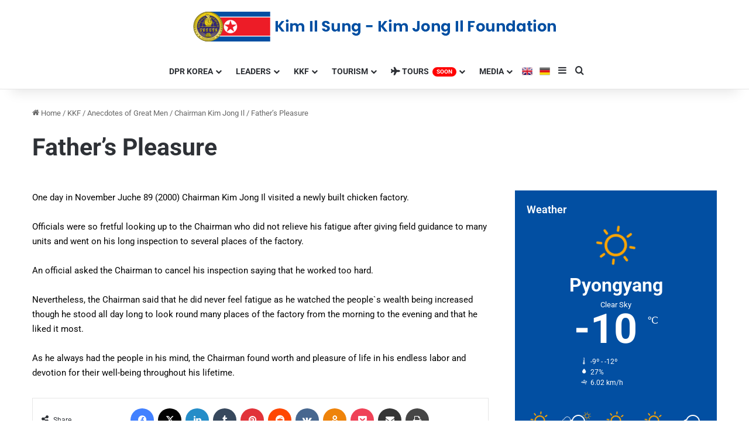

--- FILE ---
content_type: text/html; charset=UTF-8
request_url: https://kkfonline.com/2021/12/28/fathers-pleasure/
body_size: 21488
content:
<!DOCTYPE html>
<html lang="en-US" class="" data-skin="light" prefix="og: http://ogp.me/ns#">
<head>
	<meta charset="UTF-8" />
	<link rel="profile" href="https://gmpg.org/xfn/11" />
	<title>Father’s Pleasure &#8211; KKF Online English</title>

<meta http-equiv='x-dns-prefetch-control' content='on'>
<link rel='dns-prefetch' href='//cdnjs.cloudflare.com' />
<link rel='dns-prefetch' href='//ajax.googleapis.com' />
<link rel='dns-prefetch' href='//fonts.googleapis.com' />
<link rel='dns-prefetch' href='//fonts.gstatic.com' />
<link rel='dns-prefetch' href='//s.gravatar.com' />
<link rel='dns-prefetch' href='//www.google-analytics.com' />
<meta name='robots' content='max-image-preview:large' />
<link rel="alternate" type="application/rss+xml" title="KKF Online English &raquo; Feed" href="https://kkfonline.com/feed/" />
<link rel="alternate" type="application/rss+xml" title="KKF Online English &raquo; Comments Feed" href="https://kkfonline.com/comments/feed/" />
<link rel="alternate" type="application/rss+xml" title="KKF Online English &raquo; Father’s Pleasure Comments Feed" href="https://kkfonline.com/2021/12/28/fathers-pleasure/feed/" />

		<style type="text/css">
			:root{				
			--tie-preset-gradient-1: linear-gradient(135deg, rgba(6, 147, 227, 1) 0%, rgb(155, 81, 224) 100%);
			--tie-preset-gradient-2: linear-gradient(135deg, rgb(122, 220, 180) 0%, rgb(0, 208, 130) 100%);
			--tie-preset-gradient-3: linear-gradient(135deg, rgba(252, 185, 0, 1) 0%, rgba(255, 105, 0, 1) 100%);
			--tie-preset-gradient-4: linear-gradient(135deg, rgba(255, 105, 0, 1) 0%, rgb(207, 46, 46) 100%);
			--tie-preset-gradient-5: linear-gradient(135deg, rgb(238, 238, 238) 0%, rgb(169, 184, 195) 100%);
			--tie-preset-gradient-6: linear-gradient(135deg, rgb(74, 234, 220) 0%, rgb(151, 120, 209) 20%, rgb(207, 42, 186) 40%, rgb(238, 44, 130) 60%, rgb(251, 105, 98) 80%, rgb(254, 248, 76) 100%);
			--tie-preset-gradient-7: linear-gradient(135deg, rgb(255, 206, 236) 0%, rgb(152, 150, 240) 100%);
			--tie-preset-gradient-8: linear-gradient(135deg, rgb(254, 205, 165) 0%, rgb(254, 45, 45) 50%, rgb(107, 0, 62) 100%);
			--tie-preset-gradient-9: linear-gradient(135deg, rgb(255, 203, 112) 0%, rgb(199, 81, 192) 50%, rgb(65, 88, 208) 100%);
			--tie-preset-gradient-10: linear-gradient(135deg, rgb(255, 245, 203) 0%, rgb(182, 227, 212) 50%, rgb(51, 167, 181) 100%);
			--tie-preset-gradient-11: linear-gradient(135deg, rgb(202, 248, 128) 0%, rgb(113, 206, 126) 100%);
			--tie-preset-gradient-12: linear-gradient(135deg, rgb(2, 3, 129) 0%, rgb(40, 116, 252) 100%);
			--tie-preset-gradient-13: linear-gradient(135deg, #4D34FA, #ad34fa);
			--tie-preset-gradient-14: linear-gradient(135deg, #0057FF, #31B5FF);
			--tie-preset-gradient-15: linear-gradient(135deg, #FF007A, #FF81BD);
			--tie-preset-gradient-16: linear-gradient(135deg, #14111E, #4B4462);
			--tie-preset-gradient-17: linear-gradient(135deg, #F32758, #FFC581);

			
					--main-nav-background: #FFFFFF;
					--main-nav-secondry-background: rgba(0,0,0,0.03);
					--main-nav-primary-color: #0088ff;
					--main-nav-contrast-primary-color: #FFFFFF;
					--main-nav-text-color: #2c2f34;
					--main-nav-secondry-text-color: rgba(0,0,0,0.5);
					--main-nav-main-border-color: rgba(0,0,0,0.1);
					--main-nav-secondry-border-color: rgba(0,0,0,0.08);
				
			}
		</style>
	<link rel="alternate" title="oEmbed (JSON)" type="application/json+oembed" href="https://kkfonline.com/wp-json/oembed/1.0/embed?url=https%3A%2F%2Fkkfonline.com%2F2021%2F12%2F28%2Ffathers-pleasure%2F" />
<link rel="alternate" title="oEmbed (XML)" type="text/xml+oembed" href="https://kkfonline.com/wp-json/oembed/1.0/embed?url=https%3A%2F%2Fkkfonline.com%2F2021%2F12%2F28%2Ffathers-pleasure%2F&#038;format=xml" />

<meta property="og:title" content="Father’s Pleasure - KKF Online English" />
<meta property="og:type" content="article" />
<meta property="og:description" content="One day in November Juche 89 (2000) Chairman Kim Jong Il visited a newly built chicken factory. Offi" />
<meta property="og:url" content="https://kkfonline.com/2021/12/28/fathers-pleasure/" />
<meta property="og:site_name" content="KKF Online English" />
<meta property="og:image" content="https://kkfonline.com/wp-content/uploads/2020/01/kkflogo-scaled.jpg" />
<meta name="viewport" content="width=device-width, initial-scale=1.0" /><style id='wp-img-auto-sizes-contain-inline-css' type='text/css'>
img:is([sizes=auto i],[sizes^="auto," i]){contain-intrinsic-size:3000px 1500px}
/*# sourceURL=wp-img-auto-sizes-contain-inline-css */
</style>

<style id='wp-emoji-styles-inline-css' type='text/css'>

	img.wp-smiley, img.emoji {
		display: inline !important;
		border: none !important;
		box-shadow: none !important;
		height: 1em !important;
		width: 1em !important;
		margin: 0 0.07em !important;
		vertical-align: -0.1em !important;
		background: none !important;
		padding: 0 !important;
	}
/*# sourceURL=wp-emoji-styles-inline-css */
</style>
<style id='global-styles-inline-css' type='text/css'>
:root{--wp--preset--aspect-ratio--square: 1;--wp--preset--aspect-ratio--4-3: 4/3;--wp--preset--aspect-ratio--3-4: 3/4;--wp--preset--aspect-ratio--3-2: 3/2;--wp--preset--aspect-ratio--2-3: 2/3;--wp--preset--aspect-ratio--16-9: 16/9;--wp--preset--aspect-ratio--9-16: 9/16;--wp--preset--color--black: #000000;--wp--preset--color--cyan-bluish-gray: #abb8c3;--wp--preset--color--white: #ffffff;--wp--preset--color--pale-pink: #f78da7;--wp--preset--color--vivid-red: #cf2e2e;--wp--preset--color--luminous-vivid-orange: #ff6900;--wp--preset--color--luminous-vivid-amber: #fcb900;--wp--preset--color--light-green-cyan: #7bdcb5;--wp--preset--color--vivid-green-cyan: #00d084;--wp--preset--color--pale-cyan-blue: #8ed1fc;--wp--preset--color--vivid-cyan-blue: #0693e3;--wp--preset--color--vivid-purple: #9b51e0;--wp--preset--color--global-color: #024fa2;--wp--preset--gradient--vivid-cyan-blue-to-vivid-purple: linear-gradient(135deg,rgb(6,147,227) 0%,rgb(155,81,224) 100%);--wp--preset--gradient--light-green-cyan-to-vivid-green-cyan: linear-gradient(135deg,rgb(122,220,180) 0%,rgb(0,208,130) 100%);--wp--preset--gradient--luminous-vivid-amber-to-luminous-vivid-orange: linear-gradient(135deg,rgb(252,185,0) 0%,rgb(255,105,0) 100%);--wp--preset--gradient--luminous-vivid-orange-to-vivid-red: linear-gradient(135deg,rgb(255,105,0) 0%,rgb(207,46,46) 100%);--wp--preset--gradient--very-light-gray-to-cyan-bluish-gray: linear-gradient(135deg,rgb(238,238,238) 0%,rgb(169,184,195) 100%);--wp--preset--gradient--cool-to-warm-spectrum: linear-gradient(135deg,rgb(74,234,220) 0%,rgb(151,120,209) 20%,rgb(207,42,186) 40%,rgb(238,44,130) 60%,rgb(251,105,98) 80%,rgb(254,248,76) 100%);--wp--preset--gradient--blush-light-purple: linear-gradient(135deg,rgb(255,206,236) 0%,rgb(152,150,240) 100%);--wp--preset--gradient--blush-bordeaux: linear-gradient(135deg,rgb(254,205,165) 0%,rgb(254,45,45) 50%,rgb(107,0,62) 100%);--wp--preset--gradient--luminous-dusk: linear-gradient(135deg,rgb(255,203,112) 0%,rgb(199,81,192) 50%,rgb(65,88,208) 100%);--wp--preset--gradient--pale-ocean: linear-gradient(135deg,rgb(255,245,203) 0%,rgb(182,227,212) 50%,rgb(51,167,181) 100%);--wp--preset--gradient--electric-grass: linear-gradient(135deg,rgb(202,248,128) 0%,rgb(113,206,126) 100%);--wp--preset--gradient--midnight: linear-gradient(135deg,rgb(2,3,129) 0%,rgb(40,116,252) 100%);--wp--preset--font-size--small: 13px;--wp--preset--font-size--medium: 20px;--wp--preset--font-size--large: 36px;--wp--preset--font-size--x-large: 42px;--wp--preset--spacing--20: 0.44rem;--wp--preset--spacing--30: 0.67rem;--wp--preset--spacing--40: 1rem;--wp--preset--spacing--50: 1.5rem;--wp--preset--spacing--60: 2.25rem;--wp--preset--spacing--70: 3.38rem;--wp--preset--spacing--80: 5.06rem;--wp--preset--shadow--natural: 6px 6px 9px rgba(0, 0, 0, 0.2);--wp--preset--shadow--deep: 12px 12px 50px rgba(0, 0, 0, 0.4);--wp--preset--shadow--sharp: 6px 6px 0px rgba(0, 0, 0, 0.2);--wp--preset--shadow--outlined: 6px 6px 0px -3px rgb(255, 255, 255), 6px 6px rgb(0, 0, 0);--wp--preset--shadow--crisp: 6px 6px 0px rgb(0, 0, 0);}:where(.is-layout-flex){gap: 0.5em;}:where(.is-layout-grid){gap: 0.5em;}body .is-layout-flex{display: flex;}.is-layout-flex{flex-wrap: wrap;align-items: center;}.is-layout-flex > :is(*, div){margin: 0;}body .is-layout-grid{display: grid;}.is-layout-grid > :is(*, div){margin: 0;}:where(.wp-block-columns.is-layout-flex){gap: 2em;}:where(.wp-block-columns.is-layout-grid){gap: 2em;}:where(.wp-block-post-template.is-layout-flex){gap: 1.25em;}:where(.wp-block-post-template.is-layout-grid){gap: 1.25em;}.has-black-color{color: var(--wp--preset--color--black) !important;}.has-cyan-bluish-gray-color{color: var(--wp--preset--color--cyan-bluish-gray) !important;}.has-white-color{color: var(--wp--preset--color--white) !important;}.has-pale-pink-color{color: var(--wp--preset--color--pale-pink) !important;}.has-vivid-red-color{color: var(--wp--preset--color--vivid-red) !important;}.has-luminous-vivid-orange-color{color: var(--wp--preset--color--luminous-vivid-orange) !important;}.has-luminous-vivid-amber-color{color: var(--wp--preset--color--luminous-vivid-amber) !important;}.has-light-green-cyan-color{color: var(--wp--preset--color--light-green-cyan) !important;}.has-vivid-green-cyan-color{color: var(--wp--preset--color--vivid-green-cyan) !important;}.has-pale-cyan-blue-color{color: var(--wp--preset--color--pale-cyan-blue) !important;}.has-vivid-cyan-blue-color{color: var(--wp--preset--color--vivid-cyan-blue) !important;}.has-vivid-purple-color{color: var(--wp--preset--color--vivid-purple) !important;}.has-black-background-color{background-color: var(--wp--preset--color--black) !important;}.has-cyan-bluish-gray-background-color{background-color: var(--wp--preset--color--cyan-bluish-gray) !important;}.has-white-background-color{background-color: var(--wp--preset--color--white) !important;}.has-pale-pink-background-color{background-color: var(--wp--preset--color--pale-pink) !important;}.has-vivid-red-background-color{background-color: var(--wp--preset--color--vivid-red) !important;}.has-luminous-vivid-orange-background-color{background-color: var(--wp--preset--color--luminous-vivid-orange) !important;}.has-luminous-vivid-amber-background-color{background-color: var(--wp--preset--color--luminous-vivid-amber) !important;}.has-light-green-cyan-background-color{background-color: var(--wp--preset--color--light-green-cyan) !important;}.has-vivid-green-cyan-background-color{background-color: var(--wp--preset--color--vivid-green-cyan) !important;}.has-pale-cyan-blue-background-color{background-color: var(--wp--preset--color--pale-cyan-blue) !important;}.has-vivid-cyan-blue-background-color{background-color: var(--wp--preset--color--vivid-cyan-blue) !important;}.has-vivid-purple-background-color{background-color: var(--wp--preset--color--vivid-purple) !important;}.has-black-border-color{border-color: var(--wp--preset--color--black) !important;}.has-cyan-bluish-gray-border-color{border-color: var(--wp--preset--color--cyan-bluish-gray) !important;}.has-white-border-color{border-color: var(--wp--preset--color--white) !important;}.has-pale-pink-border-color{border-color: var(--wp--preset--color--pale-pink) !important;}.has-vivid-red-border-color{border-color: var(--wp--preset--color--vivid-red) !important;}.has-luminous-vivid-orange-border-color{border-color: var(--wp--preset--color--luminous-vivid-orange) !important;}.has-luminous-vivid-amber-border-color{border-color: var(--wp--preset--color--luminous-vivid-amber) !important;}.has-light-green-cyan-border-color{border-color: var(--wp--preset--color--light-green-cyan) !important;}.has-vivid-green-cyan-border-color{border-color: var(--wp--preset--color--vivid-green-cyan) !important;}.has-pale-cyan-blue-border-color{border-color: var(--wp--preset--color--pale-cyan-blue) !important;}.has-vivid-cyan-blue-border-color{border-color: var(--wp--preset--color--vivid-cyan-blue) !important;}.has-vivid-purple-border-color{border-color: var(--wp--preset--color--vivid-purple) !important;}.has-vivid-cyan-blue-to-vivid-purple-gradient-background{background: var(--wp--preset--gradient--vivid-cyan-blue-to-vivid-purple) !important;}.has-light-green-cyan-to-vivid-green-cyan-gradient-background{background: var(--wp--preset--gradient--light-green-cyan-to-vivid-green-cyan) !important;}.has-luminous-vivid-amber-to-luminous-vivid-orange-gradient-background{background: var(--wp--preset--gradient--luminous-vivid-amber-to-luminous-vivid-orange) !important;}.has-luminous-vivid-orange-to-vivid-red-gradient-background{background: var(--wp--preset--gradient--luminous-vivid-orange-to-vivid-red) !important;}.has-very-light-gray-to-cyan-bluish-gray-gradient-background{background: var(--wp--preset--gradient--very-light-gray-to-cyan-bluish-gray) !important;}.has-cool-to-warm-spectrum-gradient-background{background: var(--wp--preset--gradient--cool-to-warm-spectrum) !important;}.has-blush-light-purple-gradient-background{background: var(--wp--preset--gradient--blush-light-purple) !important;}.has-blush-bordeaux-gradient-background{background: var(--wp--preset--gradient--blush-bordeaux) !important;}.has-luminous-dusk-gradient-background{background: var(--wp--preset--gradient--luminous-dusk) !important;}.has-pale-ocean-gradient-background{background: var(--wp--preset--gradient--pale-ocean) !important;}.has-electric-grass-gradient-background{background: var(--wp--preset--gradient--electric-grass) !important;}.has-midnight-gradient-background{background: var(--wp--preset--gradient--midnight) !important;}.has-small-font-size{font-size: var(--wp--preset--font-size--small) !important;}.has-medium-font-size{font-size: var(--wp--preset--font-size--medium) !important;}.has-large-font-size{font-size: var(--wp--preset--font-size--large) !important;}.has-x-large-font-size{font-size: var(--wp--preset--font-size--x-large) !important;}
:where(.wp-block-post-template.is-layout-flex){gap: 1.25em;}:where(.wp-block-post-template.is-layout-grid){gap: 1.25em;}
:where(.wp-block-term-template.is-layout-flex){gap: 1.25em;}:where(.wp-block-term-template.is-layout-grid){gap: 1.25em;}
:where(.wp-block-columns.is-layout-flex){gap: 2em;}:where(.wp-block-columns.is-layout-grid){gap: 2em;}
:root :where(.wp-block-pullquote){font-size: 1.5em;line-height: 1.6;}
/*# sourceURL=global-styles-inline-css */
</style>
<link rel='stylesheet' id='menu-image-css' href='https://kkfonline.com/wp-content/plugins/menu-image/includes/css/menu-image.css?ver=3.13' type='text/css' media='all' />
<link rel='stylesheet' id='dashicons-css' href='https://kkfonline.com/wp-includes/css/dashicons.min.css?ver=e52a8d58c99449bddea6f102d9cddc0d' type='text/css' media='all' />
<link rel='stylesheet' id='taqyeem-buttons-style-css' href='https://kkfonline.com/wp-content/plugins/taqyeem-buttons/assets/style.css?ver=e52a8d58c99449bddea6f102d9cddc0d' type='text/css' media='all' />
<link rel='stylesheet' id='wmvp-style-videos-list-css' href='https://kkfonline.com/wp-content/plugins/wm-video-playlists/assets/css/style.css?ver=1.0.2' type='text/css' media='all' />
<link rel='stylesheet' id='tie-css-base-css' href='https://kkfonline.com/wp-content/themes/jannah/assets/css/base.min.css?ver=7.5.1' type='text/css' media='all' />
<link rel='stylesheet' id='tie-css-styles-css' href='https://kkfonline.com/wp-content/themes/jannah/assets/css/style.min.css?ver=7.5.1' type='text/css' media='all' />
<link rel='stylesheet' id='tie-css-widgets-css' href='https://kkfonline.com/wp-content/themes/jannah/assets/css/widgets.min.css?ver=7.5.1' type='text/css' media='all' />
<link rel='stylesheet' id='tie-css-helpers-css' href='https://kkfonline.com/wp-content/themes/jannah/assets/css/helpers.min.css?ver=7.5.1' type='text/css' media='all' />
<link rel='stylesheet' id='tie-fontawesome5-css' href='https://kkfonline.com/wp-content/themes/jannah/assets/css/fontawesome.css?ver=7.5.1' type='text/css' media='all' />
<link rel='stylesheet' id='tie-css-shortcodes-css' href='https://kkfonline.com/wp-content/themes/jannah/assets/css/plugins/shortcodes.min.css?ver=7.5.1' type='text/css' media='all' />
<link rel='stylesheet' id='tie-css-single-css' href='https://kkfonline.com/wp-content/themes/jannah/assets/css/single.min.css?ver=7.5.1' type='text/css' media='all' />
<link rel='stylesheet' id='tie-css-print-css' href='https://kkfonline.com/wp-content/themes/jannah/assets/css/print.css?ver=7.5.1' type='text/css' media='print' />
<link rel='stylesheet' id='taqyeem-styles-css' href='https://kkfonline.com/wp-content/themes/jannah/assets/css/plugins/taqyeem.min.css?ver=7.5.1' type='text/css' media='all' />
<link rel='stylesheet' id='elementor-frontend-css' href='https://kkfonline.com/wp-content/plugins/elementor/assets/css/frontend.min.css?ver=3.34.2' type='text/css' media='all' />
<link rel='stylesheet' id='eael-general-css' href='https://kkfonline.com/wp-content/plugins/essential-addons-for-elementor-lite/assets/front-end/css/view/general.min.css?ver=6.5.8' type='text/css' media='all' />
<style id='eael-general-inline-css' type='text/css'>
#main-nav .main-menu > ul > li > a{text-transform: uppercase;}@media (min-width: 768px){.section-title.section-title-default,.section-title-centered{font-size: 37px;}}#tie-body{background-color: #ffffff;background-image: -webkit-linear-gradient(45deg,#ffffff,#ffffff);background-image: linear-gradient(45deg,#ffffff,#ffffff);}:root:root{--brand-color: #024fa2;--dark-brand-color: #001d70;--bright-color: #FFFFFF;--base-color: #2c2f34;}#reading-position-indicator{box-shadow: 0 0 10px rgba( 2,79,162,0.7);}:root:root{--brand-color: #024fa2;--dark-brand-color: #001d70;--bright-color: #FFFFFF;--base-color: #2c2f34;}#reading-position-indicator{box-shadow: 0 0 10px rgba( 2,79,162,0.7);}#header-notification-bar{--tie-buttons-color: #FFFFFF;--tie-buttons-border-color: #FFFFFF;--tie-buttons-hover-color: #e1e1e1;--tie-buttons-hover-text: #000000;}#header-notification-bar{--tie-buttons-text: #000000;}#theme-header:not(.main-nav-boxed) #main-nav,.main-nav-boxed .main-menu-wrapper{border-top-color:#ffffff !important;border-style: solid;border-right: 0 none;border-left : 0 none;}#tie-body #footer .widget-title::after{background-color: #024fa2;}.social-icons-item .custom-link-1-social-icon{background-color: #333 !important;}.social-icons-item .custom-link-1-social-icon span{color: #333;}.social-icons-item .custom-link-1-social-icon.custom-social-img span.social-icon-img{background-image: url('https://kkfonline.com/wp-content/uploads/2021/06/eng.png');}.social-icons-item .custom-link-2-social-icon{background-color: #333 !important;}.social-icons-item .custom-link-2-social-icon span{color: #333;}.social-icons-item .custom-link-2-social-icon.custom-social-img span.social-icon-img{background-image: url('https://kkfonline.com/wp-content/uploads/2021/06/de.png');}.tie-cat-2,.tie-cat-item-2 > span{background-color:#e67e22 !important;color:#FFFFFF !important;}.tie-cat-2:after{border-top-color:#e67e22 !important;}.tie-cat-2:hover{background-color:#c86004 !important;}.tie-cat-2:hover:after{border-top-color:#c86004 !important;}.tie-cat-11,.tie-cat-item-11 > span{background-color:#2ecc71 !important;color:#FFFFFF !important;}.tie-cat-11:after{border-top-color:#2ecc71 !important;}.tie-cat-11:hover{background-color:#10ae53 !important;}.tie-cat-11:hover:after{border-top-color:#10ae53 !important;}.tie-cat-14,.tie-cat-item-14 > span{background-color:#9b59b6 !important;color:#FFFFFF !important;}.tie-cat-14:after{border-top-color:#9b59b6 !important;}.tie-cat-14:hover{background-color:#7d3b98 !important;}.tie-cat-14:hover:after{border-top-color:#7d3b98 !important;}.tie-cat-17,.tie-cat-item-17 > span{background-color:#34495e !important;color:#FFFFFF !important;}.tie-cat-17:after{border-top-color:#34495e !important;}.tie-cat-17:hover{background-color:#162b40 !important;}.tie-cat-17:hover:after{border-top-color:#162b40 !important;}.tie-cat-18,.tie-cat-item-18 > span{background-color:#795548 !important;color:#FFFFFF !important;}.tie-cat-18:after{border-top-color:#795548 !important;}.tie-cat-18:hover{background-color:#5b372a !important;}.tie-cat-18:hover:after{border-top-color:#5b372a !important;}.tie-cat-19,.tie-cat-item-19 > span{background-color:#4CAF50 !important;color:#FFFFFF !important;}.tie-cat-19:after{border-top-color:#4CAF50 !important;}.tie-cat-19:hover{background-color:#2e9132 !important;}.tie-cat-19:hover:after{border-top-color:#2e9132 !important;}@media (max-width: 991px){#theme-header.has-normal-width-logo #logo img {width:320px !important;max-width:100% !important;height: auto !important;max-height: 200px !important;}}.tie-insta-header {margin-bottom: 15px;}.tie-insta-avatar a {width: 70px;height: 70px;display: block;position: relative;float: left;margin-right: 15px;margin-bottom: 15px;}.tie-insta-avatar a:before {content: "";position: absolute;width: calc(100% + 6px);height: calc(100% + 6px);left: -3px;top: -3px;border-radius: 50%;background: #d6249f;background: radial-gradient(circle at 30% 107%,#fdf497 0%,#fdf497 5%,#fd5949 45%,#d6249f 60%,#285AEB 90%);}.tie-insta-avatar a:after {position: absolute;content: "";width: calc(100% + 3px);height: calc(100% + 3px);left: -2px;top: -2px;border-radius: 50%;background: #fff;}.dark-skin .tie-insta-avatar a:after {background: #27292d;}.tie-insta-avatar img {border-radius: 50%;position: relative;z-index: 2;transition: all 0.25s;}.tie-insta-avatar img:hover {box-shadow: 0px 0px 15px 0 #6b54c6;}.tie-insta-info {font-size: 1.3em;font-weight: bold;margin-bottom: 5px;}
/*# sourceURL=eael-general-inline-css */
</style>
<script type="text/javascript" src="https://kkfonline.com/wp-includes/js/jquery/jquery.min.js?ver=3.7.1" id="jquery-core-js"></script>
<script type="text/javascript" src="https://kkfonline.com/wp-includes/js/jquery/jquery-migrate.min.js?ver=3.4.1" id="jquery-migrate-js"></script>
<link rel="https://api.w.org/" href="https://kkfonline.com/wp-json/" /><link rel="alternate" title="JSON" type="application/json" href="https://kkfonline.com/wp-json/wp/v2/posts/43811" /><link rel="EditURI" type="application/rsd+xml" title="RSD" href="https://kkfonline.com/xmlrpc.php?rsd" />

<link rel="canonical" href="https://kkfonline.com/2021/12/28/fathers-pleasure/" />
<link rel='shortlink' href='https://kkfonline.com/?p=43811' />
<script type='text/javascript'>
/* <![CDATA[ */
var taqyeem = {"ajaxurl":"https://kkfonline.com/wp-admin/admin-ajax.php" , "your_rating":"Your Rating:"};
/* ]]> */
</script>

<style>html:not(.dark-skin) .light-skin{--wmvp-playlist-head-bg: var(--brand-color);--wmvp-playlist-head-color: var(--bright-color);--wmvp-current-video-bg: #f2f4f5;--wmvp-current-video-color: #000;--wmvp-playlist-bg: #fff;--wmvp-playlist-color: #000;--wmvp-playlist-outer-border: 1px solid rgba(0,0,0,0.07);--wmvp-playlist-inner-border-color: rgba(0,0,0,0.07);}</style><style>.dark-skin{--wmvp-playlist-head-bg: #131416;--wmvp-playlist-head-color: #fff;--wmvp-current-video-bg: #24262a;--wmvp-current-video-color: #fff;--wmvp-playlist-bg: #1a1b1f;--wmvp-playlist-color: #fff;--wmvp-playlist-outer-border: 1px solid rgba(0,0,0,0.07);--wmvp-playlist-inner-border-color: rgba(255,255,255,0.05);}</style><!-- Analytics by WP Statistics - https://wp-statistics.com -->
 <meta name="description" content="One day in November Juche 89 (2000) Chairman Kim Jong Il visited a newly built chicken factory. Officials were so fretful looking up to the Chairman w" /><meta http-equiv="X-UA-Compatible" content="IE=edge">
<meta name="generator" content="Elementor 3.34.2; features: additional_custom_breakpoints; settings: css_print_method-external, google_font-enabled, font_display-auto">
			<style>
				.e-con.e-parent:nth-of-type(n+4):not(.e-lazyloaded):not(.e-no-lazyload),
				.e-con.e-parent:nth-of-type(n+4):not(.e-lazyloaded):not(.e-no-lazyload) * {
					background-image: none !important;
				}
				@media screen and (max-height: 1024px) {
					.e-con.e-parent:nth-of-type(n+3):not(.e-lazyloaded):not(.e-no-lazyload),
					.e-con.e-parent:nth-of-type(n+3):not(.e-lazyloaded):not(.e-no-lazyload) * {
						background-image: none !important;
					}
				}
				@media screen and (max-height: 640px) {
					.e-con.e-parent:nth-of-type(n+2):not(.e-lazyloaded):not(.e-no-lazyload),
					.e-con.e-parent:nth-of-type(n+2):not(.e-lazyloaded):not(.e-no-lazyload) * {
						background-image: none !important;
					}
				}
			</style>
			<link rel="icon" href="https://kkfonline.com/wp-content/uploads/2019/12/cropped-Logg-32x32.png" sizes="32x32" />
<link rel="icon" href="https://kkfonline.com/wp-content/uploads/2019/12/cropped-Logg-192x192.png" sizes="192x192" />
<link rel="apple-touch-icon" href="https://kkfonline.com/wp-content/uploads/2019/12/cropped-Logg-180x180.png" />
<meta name="msapplication-TileImage" content="https://kkfonline.com/wp-content/uploads/2019/12/cropped-Logg-270x270.png" />
</head>

<body id="tie-body" class="wp-singular post-template-default single single-post postid-43811 single-format-standard wp-theme-jannah tie-no-js block-head-3 magazine2 is-thumb-overlay-disabled is-desktop is-header-layout-2 sidebar-right has-sidebar post-layout-3 wide-title-narrow-media is-standard-format has-mobile-share hide_banner_top hide_share_post_top hide_share_post_bottom elementor-default elementor-kit-26775">



<div class="background-overlay">

	<div id="tie-container" class="site tie-container">

		
		<div id="tie-wrapper">

			
<header id="theme-header" class="theme-header header-layout-2 main-nav-light main-nav-default-light main-nav-below no-stream-item has-shadow has-normal-width-logo has-custom-sticky-logo mobile-header-default">
	
<div class="container header-container">
	<div class="tie-row logo-row">

		
		<div class="logo-wrapper">
			<div class="tie-col-md-4 logo-container clearfix">
				
		<div id="logo" class="image-logo" style="margin-top: 20px; margin-bottom: 20px;">

			
			<a title="Kim Il Sung-Kim Jong Il Foundation" href="https://kkfonline.com/">
				
				<picture class="tie-logo-default tie-logo-picture">
					
					<source class="tie-logo-source-default tie-logo-source" srcset="https://kkfonline.com/wp-content/uploads/2020/02/sitelogov9.png">
					<img class="tie-logo-img-default tie-logo-img" src="https://kkfonline.com/wp-content/uploads/2020/02/sitelogov9.png" alt="Kim Il Sung-Kim Jong Il Foundation" width="621" height="51" style="max-height:51px !important; width: auto;" />
				</picture>
						</a>

			
		</div><!-- #logo /-->

		<div id="mobile-header-components-area_2" class="mobile-header-components"><ul class="components"><li class="mobile-component_menu custom-menu-link"><a href="#" id="mobile-menu-icon" class=""><span class="tie-mobile-menu-icon nav-icon is-layout-1"></span><span class="screen-reader-text">Menu</span></a></li></ul></div>			</div><!-- .tie-col /-->
		</div><!-- .logo-wrapper /-->

		
	</div><!-- .tie-row /-->
</div><!-- .container /-->

<div class="main-nav-wrapper">
	<nav id="main-nav" data-skin="search-in-main-nav" class="main-nav header-nav live-search-parent menu-style-default menu-style-solid-bg"  aria-label="Primary Navigation">
		<div class="container">

			<div class="main-menu-wrapper">

				
				<div id="menu-components-wrap">

					
		<div id="sticky-logo" class="image-logo">

			
			<a title="Kim Il Sung-Kim Jong Il Foundation" href="https://kkfonline.com/">
				
				<picture class="tie-logo-default tie-logo-picture">
					<source class="tie-logo-source-default tie-logo-source" srcset="https://kkfonline.com/wp-content/uploads/2020/02/sitelogov11.png">
					<img class="tie-logo-img-default tie-logo-img" src="https://kkfonline.com/wp-content/uploads/2020/02/sitelogov11.png" alt="Kim Il Sung-Kim Jong Il Foundation" style="max-height:49px; width: auto;" />
				</picture>
						</a>

			
		</div><!-- #Sticky-logo /-->

		<div class="flex-placeholder"></div>
		
					<div class="main-menu main-menu-wrap">
						<div id="main-nav-menu" class="main-menu header-menu"><ul id="menu-ana-menu" class="menu"><li id="menu-item-1402" class="menu-item menu-item-type-custom menu-item-object-custom menu-item-has-children menu-item-1402 mega-menu mega-links mega-links-3col "><a>DPR Korea</a>
<div class="mega-menu-block menu-sub-content" style="background-image: url(https://kkfonline.com/wp-content/uploads/2020/10/Dprkorea-menu.png); background-position: bottom right; background-repeat: no-repeat; padding-right:200px;" >

<ul class="sub-menu-columns">
	<li id="menu-item-10782" class="menu-item menu-item-type-post_type menu-item-object-post menu-item-10782 mega-link-column "><a class="mega-links-head"  href="https://kkfonline.com/2020/05/11/socialist-constitution/">Socialist Constitution</a></li>
	<li id="menu-item-1498" class="menu-item menu-item-type-post_type menu-item-object-post menu-item-1498 mega-link-column "><a class="mega-links-head"  href="https://kkfonline.com/2020/01/20/guiding-ideology-2/">Guiding Ideology</a></li>
	<li id="menu-item-1577" class="menu-item menu-item-type-post_type menu-item-object-post menu-item-1577 mega-link-column "><a class="mega-links-head"  href="https://kkfonline.com/2020/01/24/elementor-1536/">Parties &#038; Public Organizations</a></li>
	<li id="menu-item-1501" class="menu-item menu-item-type-post_type menu-item-object-post menu-item-1501 mega-link-column "><a class="mega-links-head"  href="https://kkfonline.com/2020/01/20/political-system-of-the-state-2/">Political System of the State</a></li>
	<li id="menu-item-1504" class="menu-item menu-item-type-post_type menu-item-object-post menu-item-1504 mega-link-column "><a class="mega-links-head"  href="https://kkfonline.com/2020/01/20/socio-economic-system/">Socio-Economic System</a></li>
	<li id="menu-item-1508" class="menu-item menu-item-type-post_type menu-item-object-post menu-item-1508 mega-link-column "><a class="mega-links-head"  href="https://kkfonline.com/2020/01/20/people-centred-public-health-system/">People-centred Public Health System</a></li>
	<li id="menu-item-1602" class="menu-item menu-item-type-post_type menu-item-object-post menu-item-1602 mega-link-column "><a class="mega-links-head"  href="https://kkfonline.com/2020/01/26/modern-korea/">Modern Korea</a></li>
	<li id="menu-item-1512" class="menu-item menu-item-type-post_type menu-item-object-post menu-item-1512 mega-link-column "><a class="mega-links-head"  href="https://kkfonline.com/2020/01/20/policies-for-koreas-reunification-2/">Policies for Korea’s Reunification</a></li>
	<li id="menu-item-1515" class="menu-item menu-item-type-post_type menu-item-object-post menu-item-1515 mega-link-column "><a class="mega-links-head"  href="https://kkfonline.com/2020/01/20/overseas-korean-nationals-2/">Overseas Korean Nationals</a></li>
	<li id="menu-item-1518" class="menu-item menu-item-type-post_type menu-item-object-post menu-item-1518 mega-link-column "><a class="mega-links-head"  href="https://kkfonline.com/2020/01/20/foreign-relations-2/">Foreign Relations</a></li>
	<li id="menu-item-1483" class="menu-item menu-item-type-post_type menu-item-object-post menu-item-1483 mega-link-column "><a class="mega-links-head"  href="https://kkfonline.com/2020/01/03/capital-city-pyongyang/">Capital City – Pyongyang</a></li>
	<li id="menu-item-1465" class="menu-item menu-item-type-post_type menu-item-object-post menu-item-1465 mega-link-column "><a class="mega-links-head"  href="https://kkfonline.com/2020/01/19/national-symbols/">National Symbols</a></li>
</ul>

</div><!-- .mega-menu-block --> 
</li>
<li id="menu-item-1521" class="menu-item menu-item-type-custom menu-item-object-custom menu-item-has-children menu-item-1521 mega-menu mega-links mega-links-3col "><a>LEADERS</a>
<div class="mega-menu-block menu-sub-content" style="background-image: url(https://kkfonline.com/wp-content/uploads/2020/10/Leaders-menu.png); background-position: bottom right; background-repeat: no-repeat; padding-right:200px;" >

<ul class="sub-menu-columns">
	<li id="menu-item-20505" class="menu-item menu-item-type-custom menu-item-object-custom menu-item-has-children menu-item-20505 mega-link-column "><a class="mega-links-head" >President Kim Il Sung</a>
	<ul class="sub-menu-columns-item">
		<li id="menu-item-7378" class="menu-item menu-item-type-post_type menu-item-object-post menu-item-7378"><a href="https://kkfonline.com/2020/04/02/biography-1/"> <span aria-hidden="true" class="mega-links-default-icon"></span>Biography</a></li>
		<li id="menu-item-8335" class="menu-item menu-item-type-post_type menu-item-object-post menu-item-8335"><a href="https://kkfonline.com/2020/04/12/gifts/"> <span aria-hidden="true" class="mega-links-default-icon"></span>Gifts</a></li>
		<li id="menu-item-32562" class="menu-item menu-item-type-post_type menu-item-object-post menu-item-32562"><a href="https://kkfonline.com/2020/04/06/photos-1/"> <span aria-hidden="true" class="mega-links-default-icon"></span>Photos</a></li>
		<li id="menu-item-9238" class="menu-item menu-item-type-post_type menu-item-object-post menu-item-9238"><a href="https://kkfonline.com/2025/08/05/works/"> <span aria-hidden="true" class="mega-links-default-icon"></span>Works</a></li>
		<li id="menu-item-9237" class="menu-item menu-item-type-post_type menu-item-object-post menu-item-9237"><a href="https://kkfonline.com/2020/04/26/elementor-9016/"> <span aria-hidden="true" class="mega-links-default-icon"></span>Works 1 – 50</a></li>
		<li id="menu-item-10111" class="menu-item menu-item-type-post_type menu-item-object-post menu-item-10111"><a href="https://kkfonline.com/2020/05/06/kim-il-sungs-reminiscences/"> <span aria-hidden="true" class="mega-links-default-icon"></span>Reminiscences</a></li>
		<li id="menu-item-10117" class="menu-item menu-item-type-taxonomy menu-item-object-category menu-item-10117"><a href="https://kkfonline.com/category/leaders/president-kim-il-sung/president-kim-il-sungs-anectodes/"> <span aria-hidden="true" class="mega-links-default-icon"></span>Anectodes</a></li>
	</ul>
</li>
	<li id="menu-item-20506" class="menu-item menu-item-type-custom menu-item-object-custom menu-item-has-children menu-item-20506 mega-link-column "><a class="mega-links-head" >Chairman Kim Jong Il</a>
	<ul class="sub-menu-columns-item">
		<li id="menu-item-7516" class="menu-item menu-item-type-post_type menu-item-object-post menu-item-7516"><a href="https://kkfonline.com/2020/04/06/biography-2/"> <span aria-hidden="true" class="mega-links-default-icon"></span>Biography</a></li>
		<li id="menu-item-8336" class="menu-item menu-item-type-post_type menu-item-object-post menu-item-8336"><a href="https://kkfonline.com/2020/04/12/gifts-2/"> <span aria-hidden="true" class="mega-links-default-icon"></span>Gifts</a></li>
		<li id="menu-item-32574" class="menu-item menu-item-type-post_type menu-item-object-post menu-item-32574"><a href="https://kkfonline.com/2020/04/08/photos-2/"> <span aria-hidden="true" class="mega-links-default-icon"></span>Photos</a></li>
		<li id="menu-item-9835" class="menu-item menu-item-type-post_type menu-item-object-post menu-item-9835"><a href="https://kkfonline.com/2025/08/05/works-2/"> <span aria-hidden="true" class="mega-links-default-icon"></span>Works</a></li>
		<li id="menu-item-10334" class="menu-item menu-item-type-taxonomy menu-item-object-category menu-item-10334"><a href="https://kkfonline.com/category/leaders/chairman-kim-jong-il/chairman-kim-jong-ils-anectodes/"> <span aria-hidden="true" class="mega-links-default-icon"></span>Anectodes</a></li>
	</ul>
</li>
	<li id="menu-item-20507" class="menu-item menu-item-type-custom menu-item-object-custom menu-item-has-children menu-item-20507 mega-link-column "><a class="mega-links-head" >WPK General Secretary Kim Jong Un</a>
	<ul class="sub-menu-columns-item">
		<li id="menu-item-7526" class="menu-item menu-item-type-post_type menu-item-object-post menu-item-7526"><a href="https://kkfonline.com/2020/04/06/biography-3/"> <span aria-hidden="true" class="mega-links-default-icon"></span>Biography</a></li>
		<li id="menu-item-40695" class="menu-item menu-item-type-post_type menu-item-object-post menu-item-40695"><a href="https://kkfonline.com/2020/04/12/gifts-3/"> <span aria-hidden="true" class="mega-links-default-icon"></span>Gifts</a></li>
		<li id="menu-item-32579" class="menu-item menu-item-type-post_type menu-item-object-post menu-item-32579"><a href="https://kkfonline.com/2020/04/08/photos-3/"> <span aria-hidden="true" class="mega-links-default-icon"></span>Photos</a></li>
		<li id="menu-item-9834" class="menu-item menu-item-type-post_type menu-item-object-post menu-item-9834"><a href="https://kkfonline.com/2025/09/16/works-3/"> <span aria-hidden="true" class="mega-links-default-icon"></span>Works</a></li>
		<li id="menu-item-10608" class="menu-item menu-item-type-taxonomy menu-item-object-category menu-item-10608"><a href="https://kkfonline.com/category/leaders/wpk-general-secretary-kim-jong-un/wpk-general-secretary-kim-jong-uns-anectodes/"> <span aria-hidden="true" class="mega-links-default-icon"></span>Anectodes</a></li>
		<li id="menu-item-1355" class="menu-item menu-item-type-taxonomy menu-item-object-category menu-item-1355"><a href="https://kkfonline.com/category/leaders/wpk-general-secretary-kim-jong-un/revolutionary-activities/"> <span aria-hidden="true" class="mega-links-default-icon"></span>Revolutionary Activities</a></li>
	</ul>
</li>
</ul>

</div><!-- .mega-menu-block --> 
</li>
<li id="menu-item-1349" class="menu-item menu-item-type-custom menu-item-object-custom menu-item-has-children menu-item-1349 mega-menu mega-links mega-links-3col "><a>KKF</a>
<div class="mega-menu-block menu-sub-content" style="background-image: url(https://kkfonline.com/wp-content/uploads/2020/10/Kkf-menu.png); background-position: bottom right; background-repeat: no-repeat; padding-right:200px;" >

<ul class="sub-menu-columns">
	<li id="menu-item-1313" class="menu-item menu-item-type-taxonomy menu-item-object-category menu-item-1313 mega-link-column "><a class="mega-links-head"  href="https://kkfonline.com/category/kkf/kkfs-activities/">KKF´s Activities</a></li>
	<li id="menu-item-1318" class="menu-item menu-item-type-taxonomy menu-item-object-category menu-item-1318 mega-link-column "><a class="mega-links-head"  href="https://kkfonline.com/category/kkf/ardent-yearning-for-great-leaders/">Ardent Yearning for Great Leaders</a></li>
	<li id="menu-item-1317" class="menu-item menu-item-type-taxonomy menu-item-object-category menu-item-has-children menu-item-1317 mega-link-column "><a class="mega-links-head"  href="https://kkfonline.com/category/kkf/great-love-for-people/">Great Love For People</a>
	<ul class="sub-menu-columns-item">
		<li id="menu-item-68565" class="menu-item menu-item-type-taxonomy menu-item-object-category menu-item-68565"><a href="https://kkfonline.com/category/kkf/great-love-for-people/korean-culture/"> <span aria-hidden="true" class="mega-links-default-icon"></span>Korean Culture</a></li>
		<li id="menu-item-68564" class="menu-item menu-item-type-taxonomy menu-item-object-category menu-item-68564"><a href="https://kkfonline.com/category/kkf/great-love-for-people/korea-today-great-love-for-people/"> <span aria-hidden="true" class="mega-links-default-icon"></span>Korea Today</a></li>
	</ul>
</li>
	<li id="menu-item-22263" class="menu-item menu-item-type-custom menu-item-object-custom menu-item-has-children menu-item-22263 mega-link-column "><a class="mega-links-head" >About the Foundation</a>
	<ul class="sub-menu-columns-item">
		<li id="menu-item-7219" class="menu-item menu-item-type-post_type menu-item-object-post menu-item-7219"><a href="https://kkfonline.com/2020/01/18/origin-of-founding/"> <span aria-hidden="true" class="mega-links-default-icon"></span>Origin of Founding</a></li>
		<li id="menu-item-28720" class="menu-item menu-item-type-post_type menu-item-object-post menu-item-28720"><a href="https://kkfonline.com/2020/01/18/mission/"> <span aria-hidden="true" class="mega-links-default-icon"></span>Mission</a></li>
		<li id="menu-item-1391" class="menu-item menu-item-type-post_type menu-item-object-post menu-item-1391"><a href="https://kkfonline.com/2020/01/18/favours-to-donors/"> <span aria-hidden="true" class="mega-links-default-icon"></span>Favours to Donors</a></li>
		<li id="menu-item-1343" class="menu-item menu-item-type-post_type menu-item-object-post menu-item-1343"><a href="https://kkfonline.com/2020/01/17/certificates/"> <span aria-hidden="true" class="mega-links-default-icon"></span>Certificates</a></li>
		<li id="menu-item-1399" class="menu-item menu-item-type-post_type menu-item-object-post menu-item-1399"><a href="https://kkfonline.com/2020/01/18/rules-of-the-kkf/"> <span aria-hidden="true" class="mega-links-default-icon"></span>Rules</a></li>
		<li id="menu-item-26417" class="menu-item menu-item-type-post_type menu-item-object-post menu-item-26417"><a href="https://kkfonline.com/2020/01/18/membership-rules-of-the-kkf/"> <span aria-hidden="true" class="mega-links-default-icon"></span>Membership Rules</a></li>
		<li id="menu-item-3138" class="menu-item menu-item-type-post_type menu-item-object-post menu-item-3138"><a href="https://kkfonline.com/2023/05/20/publications/"> <span aria-hidden="true" class="mega-links-default-icon"></span>Publications</a></li>
		<li id="menu-item-1386" class="menu-item menu-item-type-post_type menu-item-object-post menu-item-1386"><a href="https://kkfonline.com/2020/01/18/contact/"> <span aria-hidden="true" class="mega-links-default-icon"></span>Contact</a></li>
		<li id="menu-item-50958" class="menu-item menu-item-type-taxonomy menu-item-object-category menu-item-50958"><a href="https://kkfonline.com/category/kkf/about-the-foundation/public-opinion/"> <span aria-hidden="true" class="mega-links-default-icon"></span>Public Opinion</a></li>
	</ul>
</li>
	<li id="menu-item-22259" class="menu-item menu-item-type-custom menu-item-object-custom menu-item-has-children menu-item-22259 mega-link-column "><a class="mega-links-head" >Anecdotes of Great Men</a>
	<ul class="sub-menu-columns-item">
		<li id="menu-item-1738" class="menu-item menu-item-type-taxonomy menu-item-object-category menu-item-1738"><a href="https://kkfonline.com/category/kkf/anecdotes-of-great-men/president-kim-il-sung-anecdotes-of-great-men/"> <span aria-hidden="true" class="mega-links-default-icon"></span>President Kim Il Sung</a></li>
		<li id="menu-item-1736" class="menu-item menu-item-type-taxonomy menu-item-object-category current-post-ancestor current-menu-parent current-post-parent menu-item-1736"><a href="https://kkfonline.com/category/kkf/anecdotes-of-great-men/chairman-kim-jong-il-anecdotes-of-great-men/"> <span aria-hidden="true" class="mega-links-default-icon"></span>Chairman Kim Jong Il</a></li>
		<li id="menu-item-1737" class="menu-item menu-item-type-taxonomy menu-item-object-category menu-item-1737"><a href="https://kkfonline.com/category/kkf/anecdotes-of-great-men/leader-kim-jong-un/"> <span aria-hidden="true" class="mega-links-default-icon"></span>Respected Comrade Kim Jong Un</a></li>
	</ul>
</li>
</ul>

</div><!-- .mega-menu-block --> 
</li>
<li id="menu-item-10973" class="menu-item menu-item-type-custom menu-item-object-custom menu-item-has-children menu-item-10973 mega-menu mega-links mega-links-3col "><a href="https://kkfonline.com/tourism/">TOURISM</a>
<div class="mega-menu-block menu-sub-content" style="background-image: url(https://kkfonline.com/wp-content/uploads/2020/10/Tourism-menu.png); background-position: bottom right; background-repeat: no-repeat; padding-right:200px;" >

<ul class="sub-menu-columns">
	<li id="menu-item-22260" class="menu-item menu-item-type-custom menu-item-object-custom menu-item-has-children menu-item-22260 mega-link-column "><a class="mega-links-head" >Tourist Attractions</a>
	<ul class="sub-menu-columns-item">
		<li id="menu-item-13771" class="menu-item menu-item-type-custom menu-item-object-custom menu-item-13771"><a href="https://kkfonline.com/2020/05/29/pyongyang-tourist-attractions/"> <span aria-hidden="true" class="mega-links-default-icon"></span>Pyongyang</a></li>
		<li id="menu-item-14577" class="menu-item menu-item-type-taxonomy menu-item-object-category menu-item-14577"><a href="https://kkfonline.com/category/tourism/tourist-attractions/hamhung/"> <span aria-hidden="true" class="mega-links-default-icon"></span>Hamhung</a></li>
		<li id="menu-item-14083" class="menu-item menu-item-type-taxonomy menu-item-object-category menu-item-14083"><a href="https://kkfonline.com/category/tourism/tourist-attractions/kaesong/"> <span aria-hidden="true" class="mega-links-default-icon"></span>Kaesong</a></li>
		<li id="menu-item-14576" class="menu-item menu-item-type-taxonomy menu-item-object-category menu-item-14576"><a href="https://kkfonline.com/category/tourism/tourist-attractions/mt-chilbo/"> <span aria-hidden="true" class="mega-links-default-icon"></span>Mt. Chilbo</a></li>
		<li id="menu-item-13979" class="menu-item menu-item-type-taxonomy menu-item-object-category menu-item-13979"><a href="https://kkfonline.com/category/tourism/tourist-attractions/mt-kuwol/"> <span aria-hidden="true" class="mega-links-default-icon"></span>Mt. Kuwol</a></li>
		<li id="menu-item-14050" class="menu-item menu-item-type-taxonomy menu-item-object-category menu-item-14050"><a href="https://kkfonline.com/category/tourism/tourist-attractions/mt-myohyang/"> <span aria-hidden="true" class="mega-links-default-icon"></span>Mt. Myohyang</a></li>
		<li id="menu-item-13774" class="menu-item menu-item-type-taxonomy menu-item-object-category menu-item-13774"><a href="https://kkfonline.com/category/tourism/tourist-attractions/mt-paektu/"> <span aria-hidden="true" class="mega-links-default-icon"></span>Mt. Paektu</a></li>
		<li id="menu-item-13925" class="menu-item menu-item-type-taxonomy menu-item-object-category menu-item-13925"><a href="https://kkfonline.com/category/tourism/tourist-attractions/nampho/"> <span aria-hidden="true" class="mega-links-default-icon"></span>Nampho</a></li>
		<li id="menu-item-14208" class="menu-item menu-item-type-taxonomy menu-item-object-category menu-item-14208"><a href="https://kkfonline.com/category/tourism/tourist-attractions/sinuiju/"> <span aria-hidden="true" class="mega-links-default-icon"></span>Sinuiju</a></li>
		<li id="menu-item-14261" class="menu-item menu-item-type-taxonomy menu-item-object-category menu-item-14261"><a href="https://kkfonline.com/category/tourism/tourist-attractions/wonsan-mt-kumgang/"> <span aria-hidden="true" class="mega-links-default-icon"></span>Wonsan &#8211; Mt. Kumgang</a></li>
	</ul>
</li>
	<li id="menu-item-22261" class="menu-item menu-item-type-custom menu-item-object-custom menu-item-has-children menu-item-22261 mega-link-column "><a class="mega-links-head" >Service Facilities</a>
	<ul class="sub-menu-columns-item">
		<li id="menu-item-15385" class="menu-item menu-item-type-post_type menu-item-object-post menu-item-15385"><a href="https://kkfonline.com/2020/05/29/pyongyang-service-facilities/"> <span aria-hidden="true" class="mega-links-default-icon"></span>Pyongyang</a></li>
		<li id="menu-item-15441" class="menu-item menu-item-type-taxonomy menu-item-object-category menu-item-15441"><a href="https://kkfonline.com/category/tourism/service-facilities/kaesong-service-facilities/"> <span aria-hidden="true" class="mega-links-default-icon"></span>Kaesong</a></li>
		<li id="menu-item-15442" class="menu-item menu-item-type-taxonomy menu-item-object-category menu-item-15442"><a href="https://kkfonline.com/category/tourism/service-facilities/mt-chilbo-service-facilities/"> <span aria-hidden="true" class="mega-links-default-icon"></span>Mt. Chilbo</a></li>
		<li id="menu-item-15443" class="menu-item menu-item-type-taxonomy menu-item-object-category menu-item-15443"><a href="https://kkfonline.com/category/tourism/service-facilities/mt-myohyang-service-facilities/"> <span aria-hidden="true" class="mega-links-default-icon"></span>Mt. Myohyang</a></li>
		<li id="menu-item-15444" class="menu-item menu-item-type-taxonomy menu-item-object-category menu-item-15444"><a href="https://kkfonline.com/category/tourism/service-facilities/mt-paektu-service-facilities/"> <span aria-hidden="true" class="mega-links-default-icon"></span>Mt. Paektu</a></li>
		<li id="menu-item-15434" class="menu-item menu-item-type-taxonomy menu-item-object-category menu-item-15434"><a href="https://kkfonline.com/category/tourism/service-facilities/nampo2/"> <span aria-hidden="true" class="mega-links-default-icon"></span>Nampho</a></li>
		<li id="menu-item-15432" class="menu-item menu-item-type-taxonomy menu-item-object-category menu-item-15432"><a href="https://kkfonline.com/category/tourism/service-facilities/wonsan-mt-kumgang-service-facilities/"> <span aria-hidden="true" class="mega-links-default-icon"></span>Wonsan &#8211; Mt. Kumgang</a></li>
	</ul>
</li>
	<li id="menu-item-22262" class="menu-item menu-item-type-custom menu-item-object-custom menu-item-has-children menu-item-22262 mega-link-column "><a class="mega-links-head" >Festival &#038; Events</a>
	<ul class="sub-menu-columns-item">
		<li id="menu-item-15671" class="menu-item menu-item-type-post_type menu-item-object-post menu-item-15671"><a href="https://kkfonline.com/2020/07/10/april-spring-friendship-art-festival/"> <span aria-hidden="true" class="mega-links-default-icon"></span>April Spring Friendship Art Festival</a></li>
		<li id="menu-item-15668" class="menu-item menu-item-type-post_type menu-item-object-post menu-item-15668"><a href="https://kkfonline.com/2020/07/10/korean-stamp-exhibitions-open/"> <span aria-hidden="true" class="mega-links-default-icon"></span>Korean Stamp Exhibitions Open</a></li>
		<li id="menu-item-15670" class="menu-item menu-item-type-post_type menu-item-object-post menu-item-15670"><a href="https://kkfonline.com/2020/07/10/paektusan-prize-international-figure-skating-festival/"> <span aria-hidden="true" class="mega-links-default-icon"></span>Paektusan Prize International Figure Skating Festival</a></li>
		<li id="menu-item-15666" class="menu-item menu-item-type-post_type menu-item-object-post menu-item-15666"><a href="https://kkfonline.com/2020/07/10/pyongyang-international-film-festival/"> <span aria-hidden="true" class="mega-links-default-icon"></span>Pyongyang International Film Festival</a></li>
		<li id="menu-item-15669" class="menu-item menu-item-type-post_type menu-item-object-post menu-item-15669"><a href="https://kkfonline.com/2020/07/10/pyongyang-international-trade-fair/"> <span aria-hidden="true" class="mega-links-default-icon"></span>Pyongyang International Trade Fair</a></li>
		<li id="menu-item-15667" class="menu-item menu-item-type-post_type menu-item-object-post menu-item-15667"><a href="https://kkfonline.com/2020/07/10/synchronized-swimming-demonstration/"> <span aria-hidden="true" class="mega-links-default-icon"></span>Synchronized Swimming Demonstration</a></li>
	</ul>
</li>
</ul>

</div><!-- .mega-menu-block --> 
</li>
<li id="menu-item-1022" class="menu-item menu-item-type-custom menu-item-object-custom menu-item-has-children menu-item-1022 menu-item-has-icon mega-menu mega-links mega-links-3col "><a> <span aria-hidden="true" class="tie-menu-icon fas fa-plane"></span> TOURS <small class="menu-tiny-label " style="background-color:#ff0000; color:#FFFFFF">soon</small></a>
<div class="mega-menu-block menu-sub-content" style="background-image: url(https://kkfonline.com/wp-content/uploads/2020/10/Tours-menu.png); background-position: bottom right; background-repeat: no-repeat; padding-right:200px; min-height:150px;" >

<ul class="sub-menu-columns">
	<li id="menu-item-16415" class="menu-item menu-item-type-post_type menu-item-object-post menu-item-16415 mega-link-column "><a class="mega-links-head"  href="https://kkfonline.com/2020/07/26/useful-information/">Useful Information</a></li>
</ul>

</div><!-- .mega-menu-block --> 
</li>
<li id="menu-item-1019" class="menu-item menu-item-type-custom menu-item-object-custom menu-item-has-children menu-item-1019 mega-menu mega-links mega-links-3col "><a>MEDIA</a>
<div class="mega-menu-block menu-sub-content" style="background-image: url(https://kkfonline.com/wp-content/uploads/2020/10/Media-menu.png); background-position: bottom right; background-repeat: no-repeat; padding-right:120px;" >

<ul class="sub-menu-columns">
	<li id="menu-item-22264" class="menu-item menu-item-type-custom menu-item-object-custom menu-item-has-children menu-item-22264 mega-link-column "><a class="mega-links-head" >Books</a>
	<ul class="sub-menu-columns-item">
		<li id="menu-item-19481" class="menu-item menu-item-type-post_type menu-item-object-post menu-item-19481"><a href="https://kkfonline.com/2020/09/13/books-on-common-sense/"> <span aria-hidden="true" class="mega-links-default-icon"></span>Books on Common Sense</a></li>
		<li id="menu-item-19524" class="menu-item menu-item-type-post_type menu-item-object-post menu-item-19524"><a href="https://kkfonline.com/2020/09/13/books-on-history/"> <span aria-hidden="true" class="mega-links-default-icon"></span>Books on History</a></li>
		<li id="menu-item-19674" class="menu-item menu-item-type-post_type menu-item-object-post menu-item-19674"><a href="https://kkfonline.com/2023/08/07/books-on-politics/"> <span aria-hidden="true" class="mega-links-default-icon"></span>Books on Politics</a></li>
		<li id="menu-item-19553" class="menu-item menu-item-type-post_type menu-item-object-post menu-item-19553"><a href="https://kkfonline.com/2023/06/02/other-books/"> <span aria-hidden="true" class="mega-links-default-icon"></span>Other Books</a></li>
		<li id="menu-item-42021" class="menu-item menu-item-type-post_type menu-item-object-post menu-item-42021"><a href="https://kkfonline.com/2023/11/01/picture-albums/"> <span aria-hidden="true" class="mega-links-default-icon"></span>Picture Albums <small class="menu-tiny-label " style="background-color:#ff0000; color:#FFFFFF">NEW</small></a></li>
	</ul>
</li>
	<li id="menu-item-22265" class="menu-item menu-item-type-custom menu-item-object-custom menu-item-has-children menu-item-22265 mega-link-column "><a class="mega-links-head" >Periodicals</a>
	<ul class="sub-menu-columns-item">
		<li id="menu-item-18651" class="menu-item menu-item-type-taxonomy menu-item-object-category menu-item-18651"><a href="https://kkfonline.com/category/media/periodicals/democratic-peoples-republic-of-korea/"> <span aria-hidden="true" class="mega-links-default-icon"></span>Democratic People`s Republic of Korea</a></li>
		<li id="menu-item-18763" class="menu-item menu-item-type-taxonomy menu-item-object-category menu-item-18763"><a href="https://kkfonline.com/category/media/periodicals/foreign-trade-of-the-dprk/"> <span aria-hidden="true" class="mega-links-default-icon"></span>Foreign Trade of the Dprk</a></li>
		<li id="menu-item-18537" class="menu-item menu-item-type-taxonomy menu-item-object-category menu-item-18537"><a href="https://kkfonline.com/category/media/periodicals/korea-today/"> <span aria-hidden="true" class="mega-links-default-icon"></span>Korea Today</a></li>
		<li id="menu-item-24135" class="menu-item menu-item-type-taxonomy menu-item-object-category menu-item-24135"><a href="https://kkfonline.com/category/media/periodicals/kumsugangsan/"> <span aria-hidden="true" class="mega-links-default-icon"></span>Kumsugangsan <small class="menu-tiny-label " style="background-color:#ff0000; color:#FFFFFF">NEW</small></a></li>
	</ul>
</li>
	<li id="menu-item-36156" class="menu-item menu-item-type-post_type menu-item-object-post menu-item-36156 mega-link-column "><a class="mega-links-head"  href="https://kkfonline.com/2022/11/19/online-photo-exhibitions/">Online Photo Exhibitions</a></li>
	<li id="menu-item-42211" class="menu-item menu-item-type-taxonomy menu-item-object-category menu-item-42211 mega-link-column "><a class="mega-links-head"  href="https://kkfonline.com/category/media/photos/">Photos</a></li>
	<li id="menu-item-18337" class="menu-item menu-item-type-custom menu-item-object-custom menu-item-18337 mega-link-column "><a class="mega-links-head"  href="https://kkfonline.com/2020/08/16/posters/">Posters <small class="menu-tiny-label " style="background-color:#ff0000; color:#FFFFFF">NEW</small></a></li>
	<li id="menu-item-1351" class="menu-item menu-item-type-taxonomy menu-item-object-category menu-item-1351 mega-link-column "><a class="mega-links-head"  href="https://kkfonline.com/category/media/music/">Music</a></li>
	<li id="menu-item-22293" class="menu-item menu-item-type-custom menu-item-object-custom menu-item-22293 mega-link-column "><a class="mega-links-head"  target="_blank" href="https://www.youtube.com/channel/UCRsMr6-2ASJbUWj0SLC9XKw">Videos</a></li>
</ul>

</div><!-- .mega-menu-block --> 
</li>
</ul></div>					</div><!-- .main-menu /-->

					<ul class="components"> <li class="social-icons-item"><a class="social-link social-custom-link custom-link-1-social-icon custom-social-img" rel="external noopener nofollow" target="_blank" href="https://kkfonline.com/"><span class="tie-social-icon social-icon-img social-icon-img-1"></span><span class="screen-reader-text">KKF Online in English</span></a></li><li class="social-icons-item"><a class="social-link social-custom-link custom-link-2-social-icon custom-social-img" rel="external noopener nofollow" target="_blank" href="https://de.kkfonline.com/"><span class="tie-social-icon social-icon-img social-icon-img-2"></span><span class="screen-reader-text">KKF Online auf Deutsch</span></a></li> 	<li class="side-aside-nav-icon menu-item custom-menu-link">
		<a href="#">
			<span class="tie-icon-navicon" aria-hidden="true"></span>
			<span class="screen-reader-text">Sidebar</span>
		</a>
	</li>
				<li class="search-compact-icon menu-item custom-menu-link">
				<a href="#" class="tie-search-trigger">
					<span class="tie-icon-search tie-search-icon" aria-hidden="true"></span>
					<span class="screen-reader-text">Search for</span>
				</a>
			</li>
			</ul><!-- Components -->
				</div><!-- #menu-components-wrap /-->
			</div><!-- .main-menu-wrapper /-->
		</div><!-- .container /-->

			</nav><!-- #main-nav /-->
</div><!-- .main-nav-wrapper /-->

</header>


			<div class="container fullwidth-entry-title-wrapper">
				<div class="container-wrapper fullwidth-entry-title">
<header class="entry-header-outer">

	<nav id="breadcrumb"><a href="https://kkfonline.com/"><span class="tie-icon-home" aria-hidden="true"></span> Home</a><em class="delimiter">/</em><a href="https://kkfonline.com/category/kkf/">KKF</a><em class="delimiter">/</em><a href="https://kkfonline.com/category/kkf/anecdotes-of-great-men/">Anecdotes of Great Men</a><em class="delimiter">/</em><a href="https://kkfonline.com/category/kkf/anecdotes-of-great-men/chairman-kim-jong-il-anecdotes-of-great-men/">Chairman Kim Jong Il</a><em class="delimiter">/</em><span class="current">Father’s Pleasure</span></nav><script type="application/ld+json">{"@context":"http:\/\/schema.org","@type":"BreadcrumbList","@id":"#Breadcrumb","itemListElement":[{"@type":"ListItem","position":1,"item":{"name":"Home","@id":"https:\/\/kkfonline.com\/"}},{"@type":"ListItem","position":2,"item":{"name":"KKF","@id":"https:\/\/kkfonline.com\/category\/kkf\/"}},{"@type":"ListItem","position":3,"item":{"name":"Anecdotes of Great Men","@id":"https:\/\/kkfonline.com\/category\/kkf\/anecdotes-of-great-men\/"}},{"@type":"ListItem","position":4,"item":{"name":"Chairman Kim Jong Il","@id":"https:\/\/kkfonline.com\/category\/kkf\/anecdotes-of-great-men\/chairman-kim-jong-il-anecdotes-of-great-men\/"}}]}</script>
	<div class="entry-header">

		
		<h1 class="post-title entry-title">
			Father’s Pleasure		</h1>

			</div><!-- .entry-header /-->

	
	
</header><!-- .entry-header-outer /-->


				</div>
			</div>
		<div id="content" class="site-content container"><div id="main-content-row" class="tie-row main-content-row">

<div class="main-content tie-col-md-8 tie-col-xs-12" role="main">

	
	<article id="the-post" class="container-wrapper post-content tie-standard">

		

		<div class="entry-content entry clearfix">

			
			<p><span style="color: #000000;">One day in November Juche 89 (2000) Chairman Kim Jong Il visited a newly built chicken factory.</span></p>
<p><span style="color: #000000;">Officials were so fretful looking up to the Chairman who did not relieve his fatigue after giving field guidance to many units and went on his long inspection to several places of the factory.</span></p>
<p><span style="color: #000000;">An official asked the Chairman to cancel his inspection saying that he worked too hard.</span></p>
<p><span style="color: #000000;">Nevertheless, the Chairman said that he did never feel fatigue as he watched the people`s wealth being increased though he stood all day long to look round many places of the factory from the morning to the evening and that he liked it most.</span></p>
<p><span style="color: #000000;">As he always had the people in his mind, the Chairman found worth and pleasure of life in his endless labor and devotion for their well-being throughout his lifetime.</span></p>

			
		</div><!-- .entry-content /-->

				<div id="post-extra-info">
			<div class="theiaStickySidebar">
				
			</div>
		</div>

		<div class="clearfix"></div>
		<script id="tie-schema-json" type="application/ld+json">{"@context":"http:\/\/schema.org","@type":"Article","dateCreated":"2021-12-28T19:01:31+01:00","datePublished":"2021-12-28T19:01:31+01:00","dateModified":"2022-01-02T19:02:15+01:00","headline":"Father\u2019s Pleasure","name":"Father\u2019s Pleasure","keywords":[],"url":"https:\/\/kkfonline.com\/2021\/12\/28\/fathers-pleasure\/","description":"One day in November Juche 89 (2000) Chairman Kim Jong Il visited a newly built chicken factory. Officials were so fretful looking up to the Chairman who did not relieve his fatigue after giving field","copyrightYear":"2021","articleSection":"Anecdotes of Great Men,Chairman Kim Jong Il,KKF","articleBody":"One day in November Juche 89 (2000) Chairman Kim Jong Il visited a newly built chicken factory.\r\n\r\nOfficials were so fretful looking up to the Chairman who did not relieve his fatigue after giving field guidance to many units and went on his long inspection to several places of the factory.\r\n\r\nAn official asked the Chairman to cancel his inspection saying that he worked too hard.\r\n\r\nNevertheless, the Chairman said that he did never feel fatigue as he watched the people`s wealth being increased though he stood all day long to look round many places of the factory from the morning to the evening and that he liked it most.\r\n\r\nAs he always had the people in his mind, the Chairman found worth and pleasure of life in his endless labor and devotion for their well-being throughout his lifetime.","publisher":{"@id":"#Publisher","@type":"Organization","name":"KKF Online English","logo":{"@type":"ImageObject","url":"https:\/\/kkfonline.com\/wp-content\/uploads\/2020\/02\/sitelogov9.png"}},"sourceOrganization":{"@id":"#Publisher"},"copyrightHolder":{"@id":"#Publisher"},"mainEntityOfPage":{"@type":"WebPage","@id":"https:\/\/kkfonline.com\/2021\/12\/28\/fathers-pleasure\/","breadcrumb":{"@id":"#Breadcrumb"}},"author":{"@type":"Person","name":"Durak Namli","url":"#"},"image":{"@type":"ImageObject","url":"https:\/\/kkfonline.com\/wp-content\/uploads\/2020\/01\/kkflogo-scaled.jpg","width":2560,"height":1346}}</script>

		<div id="share-buttons-bottom" class="share-buttons share-buttons-bottom">
			<div class="share-links  share-centered icons-only share-rounded">
										<div class="share-title">
							<span class="tie-icon-share" aria-hidden="true"></span>
							<span> Share</span>
						</div>
						
				<a href="https://www.facebook.com/sharer.php?u=https://kkfonline.com/2021/12/28/fathers-pleasure/" rel="external noopener nofollow" title="Facebook" target="_blank" class="facebook-share-btn " data-raw="https://www.facebook.com/sharer.php?u={post_link}">
					<span class="share-btn-icon tie-icon-facebook"></span> <span class="screen-reader-text">Facebook</span>
				</a>
				<a href="https://x.com/intent/post?text=Father%E2%80%99s%20Pleasure&#038;url=https://kkfonline.com/2021/12/28/fathers-pleasure/" rel="external noopener nofollow" title="X" target="_blank" class="twitter-share-btn " data-raw="https://x.com/intent/post?text={post_title}&amp;url={post_link}">
					<span class="share-btn-icon tie-icon-twitter"></span> <span class="screen-reader-text">X</span>
				</a>
				<a href="https://www.linkedin.com/shareArticle?mini=true&#038;url=https://kkfonline.com/2021/12/28/fathers-pleasure/&#038;title=Father%E2%80%99s%20Pleasure" rel="external noopener nofollow" title="LinkedIn" target="_blank" class="linkedin-share-btn " data-raw="https://www.linkedin.com/shareArticle?mini=true&amp;url={post_full_link}&amp;title={post_title}">
					<span class="share-btn-icon tie-icon-linkedin"></span> <span class="screen-reader-text">LinkedIn</span>
				</a>
				<a href="https://www.tumblr.com/share/link?url=https://kkfonline.com/2021/12/28/fathers-pleasure/&#038;name=Father%E2%80%99s%20Pleasure" rel="external noopener nofollow" title="Tumblr" target="_blank" class="tumblr-share-btn " data-raw="https://www.tumblr.com/share/link?url={post_link}&amp;name={post_title}">
					<span class="share-btn-icon tie-icon-tumblr"></span> <span class="screen-reader-text">Tumblr</span>
				</a>
				<a href="https://pinterest.com/pin/create/button/?url=https://kkfonline.com/2021/12/28/fathers-pleasure/&#038;description=Father%E2%80%99s%20Pleasure&#038;media=https://kkfonline.com/wp-content/uploads/2020/01/kkflogo-scaled.jpg" rel="external noopener nofollow" title="Pinterest" target="_blank" class="pinterest-share-btn " data-raw="https://pinterest.com/pin/create/button/?url={post_link}&amp;description={post_title}&amp;media={post_img}">
					<span class="share-btn-icon tie-icon-pinterest"></span> <span class="screen-reader-text">Pinterest</span>
				</a>
				<a href="https://reddit.com/submit?url=https://kkfonline.com/2021/12/28/fathers-pleasure/&#038;title=Father%E2%80%99s%20Pleasure" rel="external noopener nofollow" title="Reddit" target="_blank" class="reddit-share-btn " data-raw="https://reddit.com/submit?url={post_link}&amp;title={post_title}">
					<span class="share-btn-icon tie-icon-reddit"></span> <span class="screen-reader-text">Reddit</span>
				</a>
				<a href="https://vk.com/share.php?url=https://kkfonline.com/2021/12/28/fathers-pleasure/" rel="external noopener nofollow" title="VKontakte" target="_blank" class="vk-share-btn " data-raw="https://vk.com/share.php?url={post_link}">
					<span class="share-btn-icon tie-icon-vk"></span> <span class="screen-reader-text">VKontakte</span>
				</a>
				<a href="https://connect.ok.ru/dk?st.cmd=WidgetSharePreview&#038;st.shareUrl=https://kkfonline.com/2021/12/28/fathers-pleasure/&#038;description=Father%E2%80%99s%20Pleasure&#038;media=https://kkfonline.com/wp-content/uploads/2020/01/kkflogo-scaled.jpg" rel="external noopener nofollow" title="Odnoklassniki" target="_blank" class="odnoklassniki-share-btn " data-raw="https://connect.ok.ru/dk?st.cmd=WidgetSharePreview&st.shareUrl={post_link}&amp;description={post_title}&amp;media={post_img}">
					<span class="share-btn-icon tie-icon-odnoklassniki"></span> <span class="screen-reader-text">Odnoklassniki</span>
				</a>
				<a href="https://getpocket.com/save?title=Father%E2%80%99s%20Pleasure&#038;url=https://kkfonline.com/2021/12/28/fathers-pleasure/" rel="external noopener nofollow" title="Pocket" target="_blank" class="pocket-share-btn " data-raw="https://getpocket.com/save?title={post_title}&amp;url={post_link}">
					<span class="share-btn-icon tie-icon-get-pocket"></span> <span class="screen-reader-text">Pocket</span>
				</a>
				<a href="mailto:?subject=Father%E2%80%99s%20Pleasure&#038;body=https://kkfonline.com/2021/12/28/fathers-pleasure/" rel="external noopener nofollow" title="Share via Email" target="_blank" class="email-share-btn " data-raw="mailto:?subject={post_title}&amp;body={post_link}">
					<span class="share-btn-icon tie-icon-envelope"></span> <span class="screen-reader-text">Share via Email</span>
				</a>
				<a href="#" rel="external noopener nofollow" title="Print" target="_blank" class="print-share-btn " data-raw="#">
					<span class="share-btn-icon tie-icon-print"></span> <span class="screen-reader-text">Print</span>
				</a>			</div><!-- .share-links /-->
		</div><!-- .share-buttons /-->

		
	</article><!-- #the-post /-->

	
	<div class="post-components">

			<div id="comments" class="comments-area">

		

		<div id="add-comment-block" class="container-wrapper">	<div id="respond" class="comment-respond">
		<h3 id="reply-title" class="comment-reply-title the-global-title">Leave a Reply <small><a rel="nofollow" id="cancel-comment-reply-link" href="/2021/12/28/fathers-pleasure/#respond" style="display:none;">Cancel reply</a></small></h3><form action="https://kkfonline.com/wp-comments-post.php" method="post" id="commentform" class="comment-form"><p class="comment-notes"><span id="email-notes">Your email address will not be published.</span> <span class="required-field-message">Required fields are marked <span class="required">*</span></span></p><p class="comment-form-comment"><label for="comment">Comment <span class="required">*</span></label> <textarea autocomplete="new-password"  id="b950b3d0f3"  name="b950b3d0f3"   cols="45" rows="8" maxlength="65525" required></textarea><textarea id="comment" aria-label="hp-comment" aria-hidden="true" name="comment" autocomplete="new-password" style="padding:0 !important;clip:rect(1px, 1px, 1px, 1px) !important;position:absolute !important;white-space:nowrap !important;height:1px !important;width:1px !important;overflow:hidden !important;" tabindex="-1"></textarea><script data-noptimize>document.getElementById("comment").setAttribute( "id", "a04c08cf0db1c0b33c2ea6c098eac7a6" );document.getElementById("b950b3d0f3").setAttribute( "id", "comment" );</script></p><p class="comment-form-author"><label for="author">Name <span class="required">*</span></label> <input id="author" name="author" type="text" value="" size="30" maxlength="245" autocomplete="name" required /></p>
<p class="comment-form-email"><label for="email">Email <span class="required">*</span></label> <input id="email" name="email" type="email" value="" size="30" maxlength="100" aria-describedby="email-notes" autocomplete="email" required /></p>
<p class="comment-form-url"><label for="url">Website</label> <input id="url" name="url" type="url" value="" size="30" maxlength="200" autocomplete="url" /></p>
<p class="comment-form-cookies-consent"><input id="wp-comment-cookies-consent" name="wp-comment-cookies-consent" type="checkbox" value="yes" /> <label for="wp-comment-cookies-consent">Save my name, email, and website in this browser for the next time I comment.</label></p>
<p class="form-submit"><input name="submit" type="submit" id="submit" class="submit" value="Post Comment" /> <input type='hidden' name='comment_post_ID' value='43811' id='comment_post_ID' />
<input type='hidden' name='comment_parent' id='comment_parent' value='0' />
</p><p style="display: none !important;" class="akismet-fields-container" data-prefix="ak_"><label>&#916;<textarea name="ak_hp_textarea" cols="45" rows="8" maxlength="100"></textarea></label><input type="hidden" id="ak_js_1" name="ak_js" value="6"/><script>document.getElementById( "ak_js_1" ).setAttribute( "value", ( new Date() ).getTime() );</script></p></form>	</div><!-- #respond -->
	</div><!-- #add-comment-block /-->
	</div><!-- .comments-area -->


	</div><!-- .post-components /-->

	
</div><!-- .main-content -->


	<div id="check-also-box" class="container-wrapper check-also-right">

		<div class="widget-title the-global-title">
			<div class="the-subtitle">Check Also</div>

			<a href="#" id="check-also-close" class="remove">
				<span class="screen-reader-text">Close</span>
			</a>
		</div>

		<div class="widget posts-list-big-first has-first-big-post">
			<ul class="posts-list-items">

			
<li class="widget-single-post-item widget-post-list tie-standard">
			<div class="post-widget-thumbnail">
			
			<a aria-label="The First Party Cell Organized in Kangson" href="https://kkfonline.com/2025/10/01/the-harmful-workshop-he-visited-intentionally/" class="post-thumb"><span class="post-cat-wrap"><span class="post-cat tie-cat-123">President Kim Il Sung</span></span><img width="390" height="220" src="https://kkfonline.com/wp-content/uploads/2020/01/kkflogo-390x220.jpg" class="attachment-jannah-image-large size-jannah-image-large wp-post-image" alt="" decoding="async" /></a>		</div><!-- post-alignleft /-->
	
	<div class="post-widget-body ">
		<a class="post-title the-subtitle" href="https://kkfonline.com/2025/10/01/the-harmful-workshop-he-visited-intentionally/">The First Party Cell Organized in Kangson</a>
		<div class="post-meta">
			<span class="date meta-item tie-icon">October 1, 2025</span>		</div>
	</div>
</li>

			</ul><!-- .related-posts-list /-->
		</div>
	</div><!-- #related-posts /-->

	
	<aside class="sidebar tie-col-md-4 tie-col-xs-12 normal-side is-sticky" aria-label="Primary Sidebar">
		<div class="theiaStickySidebar">
			<div id="tie-weather-widget-3" class="widget tie-weather-widget"><div class="widget-title the-global-title"><div class="the-subtitle">Weather</div></div>
				<div id="tie-weather-pyongyang-kp" class="weather-wrap is-animated">

					<div class="weather-icon-and-city">
						
					<div class="weather-icon">
						<div class="icon-sun"></div>
					</div>
										<div class="weather-name the-subtitle">Pyongyang</div>
						<div class="weather-desc">Clear Sky</div>
					</div>

					<div class="weather-todays-stats">

						<div class="weather-current-temp">
							-10							<sup>&#x2103;</sup>
						</div>

						<div class="weather-more-todays-stats">

													<div class="weather_highlow">
								<span aria-hidden="true" class="tie-icon-thermometer-half"></span> -9&ordm; - -12&ordm;
							</div>
						
							<div class="weather_humidty">
								<span aria-hidden="true" class="tie-icon-raindrop"></span>
								<span class="screen-reader-text"></span> 27%
							</div>

							<div class="weather_wind">
								<span aria-hidden="true" class="tie-icon-wind"></span>
								<span class="screen-reader-text"></span> 6.02 km/h</div>
						</div>
					</div> <!-- /.weather-todays-stats -->

											<div class="weather-forecast small-weather-icons weather_days_5">
							
					<div class="weather-forecast-day">
						
					<div class="weather-icon">
						<div class="icon-sun"></div>
					</div>
				
						<div class="weather-forecast-day-temp">-9<sup>&#x2103;</sup></div>
						<div class="weather-forecast-day-abbr">Thu</div>
					</div>
				
					<div class="weather-forecast-day">
						
					<div class="weather-icon">
						<div class="icon-cloud"></div>
						<div class="icon-cloud-behind"></div>
						<div class="icon-basecloud-bg"></div>
						<div class="icon-sun-animi"></div>
					</div>
				
						<div class="weather-forecast-day-temp">-4<sup>&#x2103;</sup></div>
						<div class="weather-forecast-day-abbr">Fri</div>
					</div>
				
					<div class="weather-forecast-day">
						
					<div class="weather-icon">
						<div class="icon-sun"></div>
					</div>
				
						<div class="weather-forecast-day-temp">-7<sup>&#x2103;</sup></div>
						<div class="weather-forecast-day-abbr">Sat</div>
					</div>
				
					<div class="weather-forecast-day">
						
					<div class="weather-icon">
						<div class="icon-sun"></div>
					</div>
				
						<div class="weather-forecast-day-temp">-6<sup>&#x2103;</sup></div>
						<div class="weather-forecast-day-abbr">Sun</div>
					</div>
				
					<div class="weather-forecast-day">
						
					<div class="weather-icon weather-snowing">
						<div class="basecloud"></div>
						<div class="animi-icons-wrap">
							<div class="icon-windysnow-animi"></div>
							<div class="icon-windysnow-animi-2"></div>
						</div>
					</div>
				
						<div class="weather-forecast-day-temp">-6<sup>&#x2103;</sup></div>
						<div class="weather-forecast-day-abbr">Mon</div>
					</div>
										</div><!-- /.weather-forecast -->
					
				</div> <!-- /.weather-wrap -->

				<div class="clearfix"></div></div><!-- .widget /--><div id="social-statistics-2" class="container-wrapper widget social-statistics-widget"><div class="widget-title the-global-title"><div class="the-subtitle">Follow Us</div></div>			<ul class="solid-social-icons two-cols transparent-icons Arqam-Lite">
				
							<li class="social-icons-item">
								<a class="facebook-social-icon" href="https://www.facebook.com/kkfonline1" rel="nofollow noopener" target="_blank">
									<span class="counter-icon tie-icon-facebook"></span>									<span class="followers">
										<span class="followers-num">149</span>
										<span class="followers-name">Followers</span>
									</span>
								</a>
							</li>
							
							<li class="social-icons-item">
								<a class="twitter-social-icon" href="https://twitter.com/Kkfonline1" rel="nofollow noopener" target="_blank">
									<span class="counter-icon tie-icon-twitter"></span>									<span class="followers">
										<span class="followers-num">230</span>
										<span class="followers-name">Followers</span>
									</span>
								</a>
							</li>
							
							<li class="social-icons-item">
								<a class="youtube-social-icon" href="https://youtube.com/channel/UCRsMr6-2ASJbUWj0SLC9XKw" rel="nofollow noopener" target="_blank">
									<span class="counter-icon tie-icon-youtube"></span>									<span class="followers">
										<span class="followers-num">0</span>
										<span class="followers-name">Subscribers</span>
									</span>
								</a>
							</li>
							
							<li class="social-icons-item">
								<a class="instagram-social-icon" href="https://instagram.com/kkfonline" rel="nofollow noopener" target="_blank">
									<span class="counter-icon tie-icon-instagram"></span>									<span class="followers">
										<span class="followers-num">548</span>
										<span class="followers-name">Followers</span>
									</span>
								</a>
							</li>
										</ul>
			<div class="clearfix"></div></div><!-- .widget /--><div id="tie-widget-categories-4" class="container-wrapper widget widget_categories tie-widget-categories"><div class="widget-title the-global-title"><div class="the-subtitle">Categories</div></div><ul>	<li class="cat-item cat-counter tie-cat-item-54"><a href="https://kkfonline.com/category/kkf/">KKF</a> <span>1,966</span>
</li>
	<li class="cat-item cat-counter tie-cat-item-74"><a href="https://kkfonline.com/category/leaders/">Leaders</a> <span>1,057</span>
</li>
	<li class="cat-item cat-counter tie-cat-item-72"><a href="https://kkfonline.com/category/tourism/">Tourism</a> <span>217</span>
</li>
	<li class="cat-item cat-counter tie-cat-item-28"><a href="https://kkfonline.com/category/media/">Media</a> <span>120</span>
</li>
	<li class="cat-item cat-counter tie-cat-item-339"><a href="https://kkfonline.com/category/wpk/">WPK</a> <span>74</span>
</li>
	<li class="cat-item cat-counter tie-cat-item-73"><a href="https://kkfonline.com/category/dprkorea/">Dprkorea</a> <span>19</span>
</li>
	<li class="cat-item cat-counter tie-cat-item-291"><a href="https://kkfonline.com/category/tours/">Tours</a> <span>1</span>
</li>
</ul><div class="clearfix"></div></div><!-- .widget /-->		</div><!-- .theiaStickySidebar /-->
	</aside><!-- .sidebar /-->
	</div><!-- .main-content-row /--></div><!-- #content /-->
<footer id="footer" class="site-footer dark-skin dark-widgetized-area">

	
			<div id="footer-widgets-container">
				<div class="container">
					
		<div class="footer-widget-area ">
			<div class="tie-row">

									<div class="tie-col-md-3 normal-side">
						<div id="elementor-library-6" class="container-wrapper widget widget_elementor-library"><div class="widget-title the-global-title"><div class="the-subtitle">Contact</div></div>		<div data-elementor-type="section" data-elementor-id="24659" class="elementor elementor-24659" data-elementor-post-type="elementor_library">
					<section class="elementor-section elementor-top-section elementor-element elementor-element-12d1d270 elementor-section-boxed elementor-section-height-default elementor-section-height-default" data-id="12d1d270" data-element_type="section">
						<div class="elementor-container elementor-column-gap-no">
					<div class="elementor-column elementor-col-100 elementor-top-column elementor-element elementor-element-50377896" data-id="50377896" data-element_type="column">
			<div class="elementor-widget-wrap elementor-element-populated">
						<div class="elementor-element elementor-element-7278fd46 elementor-align-start elementor-widget__width-initial elementor-icon-list--layout-traditional elementor-list-item-link-full_width elementor-widget elementor-widget-icon-list" data-id="7278fd46" data-element_type="widget" data-widget_type="icon-list.default">
				<div class="elementor-widget-container">
							<ul class="elementor-icon-list-items">
							<li class="elementor-icon-list-item">
											<span class="elementor-icon-list-icon">
							<i aria-hidden="true" class="fas fa-home"></i>						</span>
										<span class="elementor-icon-list-text">Address: Othan-dong, Central District, Pyongyang, DPR Korea</span>
									</li>
								<li class="elementor-icon-list-item">
											<span class="elementor-icon-list-icon">
							<i aria-hidden="true" class="fas fa-phone-alt"></i>						</span>
										<span class="elementor-icon-list-text">Tel: +850-2-18111(Ext.) 341-8133</span>
									</li>
								<li class="elementor-icon-list-item">
											<span class="elementor-icon-list-icon">
							<i aria-hidden="true" class="fas fa-fax"></i>						</span>
										<span class="elementor-icon-list-text">Fax: +850-2-381-4503</span>
									</li>
								<li class="elementor-icon-list-item">
											<span class="elementor-icon-list-icon">
							<i aria-hidden="true" class="fas fa-envelope-open"></i>						</span>
										<span class="elementor-icon-list-text">Email: info@kkfonline.com</span>
									</li>
								<li class="elementor-icon-list-item">
											<span class="elementor-icon-list-icon">
							<i aria-hidden="true" class="fas fa-envelope-open"></i>						</span>
										<span class="elementor-icon-list-text">Email: germany@kkfonline.com</span>
									</li>
						</ul>
						</div>
				</div>
					</div>
		</div>
					</div>
		</section>
				</div>
		<div class="clearfix"></div></div><!-- .widget /--><div id="social-statistics-3" class="container-wrapper widget social-statistics-widget">			<ul class="solid-social-icons solid-social-icons white-bg squared-four-cols Arqam-Lite">
				
							<li class="social-icons-item">
								<a class="facebook-social-icon" href="https://www.facebook.com/kkfonline1" rel="nofollow noopener" target="_blank">
									<span class="counter-icon tie-icon-facebook"></span>									<span class="followers">
										<span class="followers-num">149</span>
										<span class="followers-name">Followers</span>
									</span>
								</a>
							</li>
							
							<li class="social-icons-item">
								<a class="twitter-social-icon" href="https://twitter.com/Kkfonline1" rel="nofollow noopener" target="_blank">
									<span class="counter-icon tie-icon-twitter"></span>									<span class="followers">
										<span class="followers-num">230</span>
										<span class="followers-name">Followers</span>
									</span>
								</a>
							</li>
							
							<li class="social-icons-item">
								<a class="youtube-social-icon" href="https://youtube.com/channel/UCRsMr6-2ASJbUWj0SLC9XKw" rel="nofollow noopener" target="_blank">
									<span class="counter-icon tie-icon-youtube"></span>									<span class="followers">
										<span class="followers-num">0</span>
										<span class="followers-name">Subscribers</span>
									</span>
								</a>
							</li>
							
							<li class="social-icons-item">
								<a class="instagram-social-icon" href="https://instagram.com/kkfonline" rel="nofollow noopener" target="_blank">
									<span class="counter-icon tie-icon-instagram"></span>									<span class="followers">
										<span class="followers-num">548</span>
										<span class="followers-name">Followers</span>
									</span>
								</a>
							</li>
										</ul>
			<div class="clearfix"></div></div><!-- .widget /-->					</div><!-- .tie-col /-->
				
									<div class="tie-col-md-3 normal-side">
						
		<div id="recent-posts-4" class="container-wrapper widget widget_recent_entries">
		<div class="widget-title the-global-title"><div class="the-subtitle">Recent Posts</div></div>
		<ul>
											<li>
					<a href="https://kkfonline.com/2025/10/31/respected-comrade-kim-jong-un-visits-kangdong-county-hospital-nearing-completion/">Respected Comrade Kim Jong Un Visits Kangdong County Hospital Nearing Completion</a>
											<span class="post-date">October 31, 2025</span>
									</li>
											<li>
					<a href="https://kkfonline.com/2025/10/25/respected-comrade-kim-jong-un-visits-cemetery-of-cpv-fallen-soldiers-on-occasion-of-75th-anniversary-of-entry-of-cpv-into-korean-front/">Respected Comrade Kim Jong Un Visits Cemetery of CPV Fallen Soldiers on Occasion of 75th Anniversary of Entry of CPV into Korean Front</a>
											<span class="post-date">October 25, 2025</span>
									</li>
											<li>
					<a href="https://kkfonline.com/2025/10/24/groundbreaking-ceremony-for-building-memorial-museum-of-combat-feats-at-overseas-military-operations-solemnly-takes-place/">Groundbreaking Ceremony for Building Memorial Museum of Combat Feats at Overseas Military Operations Solemnly Takes Place</a>
											<span class="post-date">October 24, 2025</span>
									</li>
											<li>
					<a href="https://kkfonline.com/2025/10/24/speech-by-comrade-kim-jong-un-at-groundbreaking-ceremony-for-building-memorial-museum-of-combat-feats-at-overseas-military-operations/">Speech by Comrade Kim Jong Un at Groundbreaking Ceremony for Building Memorial Museum of Combat Feats at Overseas Military Operations</a>
											<span class="post-date">October 24, 2025</span>
									</li>
											<li>
					<a href="https://kkfonline.com/2025/10/18/respected-comrade-kim-jong-un-guides-construction-of-sinuiju-combined-greenhouse-farm-again/">Respected Comrade Kim Jong Un Guides Construction of Sinuiju Combined Greenhouse Farm Again</a>
											<span class="post-date">October 18, 2025</span>
									</li>
					</ul>

		<div class="clearfix"></div></div><!-- .widget /-->					</div><!-- .tie-col /-->
				
									<div class="tie-col-md-3 normal-side">
						<div id="posts-list-widget-2" class="container-wrapper widget posts-list"><div class="widget-title the-global-title"><div class="the-subtitle">Random Posts</div></div><div class="widget-posts-list-wrapper"><div class="widget-posts-list-container timeline-widget" ><ul class="posts-list-items widget-posts-wrapper">					<li class="widget-single-post-item">
						<a href="https://kkfonline.com/2021/12/28/rice-balls-he-did-not-have/">
							<span class="date meta-item tie-icon">December 28, 2021</span>							<h3>Rice Balls He Did Not Have</h3>
						</a>
					</li>
										<li class="widget-single-post-item">
						<a href="https://kkfonline.com/2020/10/07/delegates-to-celebrations-for-75th-party-founding-anniversary-visit-kumsusan-palace-of-the-sun/">
							<span class="date meta-item tie-icon">October 7, 2020</span>							<h3>Delegates to Celebrations for 75th Party Founding Anniversary Visit Kumsusan Palace of the Sun</h3>
						</a>
					</li>
										<li class="widget-single-post-item">
						<a href="https://kkfonline.com/2022/05/20/news-for-celebration-of-day-of-sun-highest-tribute-and-eternal-honor/">
							<span class="date meta-item tie-icon">May 20, 2022</span>							<h3>News for Celebration of Day of Sun-Highest Tribute and Eternal Honor</h3>
						</a>
					</li>
										<li class="widget-single-post-item">
						<a href="https://kkfonline.com/2023/09/14/floral-baskets-sent-to-statues-of-president-kim-il-sung-and-chairman-kim-jong-il-from-members-of-board-of-directors-of-kkf-3/">
							<span class="date meta-item tie-icon">September 14, 2023</span>							<h3>Floral Baskets Sent to Statues of President Kim Il Sung and Chairman Kim Jong Il from Members of Board of Directors of KKF</h3>
						</a>
					</li>
										<li class="widget-single-post-item">
						<a href="https://kkfonline.com/2020/12/31/full-of-confidence-in-victory/">
							<span class="date meta-item tie-icon">December 31, 2020</span>							<h3>Full of Confidence in Victory</h3>
						</a>
					</li>
					</ul></div></div><div class="clearfix"></div></div><!-- .widget /-->					</div><!-- .tie-col /-->
				
									<div class="tie-col-md-3 normal-side">
						<style scoped type="text/css">
				#tie-weather-widget-4{
					background-color: #1f2024 !important;
					border: none;
				}

				#tie-weather-widget-4.widget-content-only{
					padding: 20px;
				}
			</style><div id="tie-weather-widget-4" class="widget tie-weather-widget">
				<div id="tie-weather-pyongyang-kp" class="weather-wrap is-animated">

					<div class="weather-icon-and-city">
						
					<div class="weather-icon">
						<div class="icon-sun"></div>
					</div>
										<div class="weather-name the-subtitle">Pyongyang</div>
						<div class="weather-desc">Clear Sky</div>
					</div>

					<div class="weather-todays-stats">

						<div class="weather-current-temp">
							-10							<sup>&#x2103;</sup>
						</div>

						<div class="weather-more-todays-stats">

													<div class="weather_highlow">
								<span aria-hidden="true" class="tie-icon-thermometer-half"></span> -9&ordm; - -12&ordm;
							</div>
						
							<div class="weather_humidty">
								<span aria-hidden="true" class="tie-icon-raindrop"></span>
								<span class="screen-reader-text"></span> 27%
							</div>

							<div class="weather_wind">
								<span aria-hidden="true" class="tie-icon-wind"></span>
								<span class="screen-reader-text"></span> 6.02 km/h</div>
						</div>
					</div> <!-- /.weather-todays-stats -->

											<div class="weather-forecast small-weather-icons weather_days_5">
							
					<div class="weather-forecast-day">
						
					<div class="weather-icon">
						<div class="icon-sun"></div>
					</div>
				
						<div class="weather-forecast-day-temp">-9<sup>&#x2103;</sup></div>
						<div class="weather-forecast-day-abbr">Thu</div>
					</div>
				
					<div class="weather-forecast-day">
						
					<div class="weather-icon">
						<div class="icon-cloud"></div>
						<div class="icon-cloud-behind"></div>
						<div class="icon-basecloud-bg"></div>
						<div class="icon-sun-animi"></div>
					</div>
				
						<div class="weather-forecast-day-temp">-4<sup>&#x2103;</sup></div>
						<div class="weather-forecast-day-abbr">Fri</div>
					</div>
				
					<div class="weather-forecast-day">
						
					<div class="weather-icon">
						<div class="icon-sun"></div>
					</div>
				
						<div class="weather-forecast-day-temp">-7<sup>&#x2103;</sup></div>
						<div class="weather-forecast-day-abbr">Sat</div>
					</div>
				
					<div class="weather-forecast-day">
						
					<div class="weather-icon">
						<div class="icon-sun"></div>
					</div>
				
						<div class="weather-forecast-day-temp">-6<sup>&#x2103;</sup></div>
						<div class="weather-forecast-day-abbr">Sun</div>
					</div>
				
					<div class="weather-forecast-day">
						
					<div class="weather-icon weather-snowing">
						<div class="basecloud"></div>
						<div class="animi-icons-wrap">
							<div class="icon-windysnow-animi"></div>
							<div class="icon-windysnow-animi-2"></div>
						</div>
					</div>
				
						<div class="weather-forecast-day-temp">-6<sup>&#x2103;</sup></div>
						<div class="weather-forecast-day-abbr">Mon</div>
					</div>
										</div><!-- /.weather-forecast -->
					
				</div> <!-- /.weather-wrap -->

				<style scoped type="text/css">
						#tie-weather-widget-4{
							background-color: #1f2024;
						}

						#tie-weather-widget-4 .icon-basecloud-bg:after{
							color: #1f2024;
						}
					</style><div class="clearfix"></div></div><!-- .widget /-->					</div><!-- .tie-col /-->
				
			</div><!-- .tie-row /-->
		</div><!-- .footer-widget-area /-->

						</div><!-- .container /-->
			</div><!-- #Footer-widgets-container /-->
			
			<div id="site-info" class="site-info site-info-layout-2">
				<div class="container">
					<div class="tie-row">
						<div class="tie-col-md-12">

							<div class="copyright-text copyright-text-first">© Copyright, All Rights Reserved by Members of Kim Il Sung-Kim Jong Il Foundation in Europe
</div><div class="footer-menu"><ul id="menu-tielabs-secondry-menu" class="menu"><li id="menu-item-1010" class="menu-item menu-item-type-custom menu-item-object-custom menu-item-home menu-item-1010"><a href="https://kkfonline.com/" title="Home KKF Online&#8230;">Home</a></li>
<li id="menu-item-1011" class="menu-item menu-item-type-custom menu-item-object-custom menu-item-1011"><a target="_blank" href="https://kkfonline.com/category/kkf/about-the-foundation/" title="About the Foundation">KKF</a></li>
<li id="menu-item-1012" class="menu-item menu-item-type-custom menu-item-object-custom menu-item-1012"><a href="https://kkfonline.com/tourism/" title="Tourism in DPRK">Tourism</a></li>
<li id="menu-item-1015" class="menu-item menu-item-type-custom menu-item-object-custom menu-item-1015"><a target="_blank" href="https://kkfonline.com/2020/07/26/useful-information/" title="Travel to Dprk (Soon)">Tours</a></li>
</ul></div><ul class="social-icons"><li class="social-icons-item"><a class="social-link social-custom-link custom-link-1-social-icon custom-social-img" rel="external noopener nofollow" target="_blank" href="https://kkfonline.com/"><span class="tie-social-icon social-icon-img social-icon-img-1"></span><span class="screen-reader-text">KKF Online in English</span></a></li><li class="social-icons-item"><a class="social-link social-custom-link custom-link-2-social-icon custom-social-img" rel="external noopener nofollow" target="_blank" href="https://de.kkfonline.com/"><span class="tie-social-icon social-icon-img social-icon-img-2"></span><span class="screen-reader-text">KKF Online auf Deutsch</span></a></li></ul> 

						</div><!-- .tie-col /-->
					</div><!-- .tie-row /-->
				</div><!-- .container /-->
			</div><!-- #site-info /-->
			
</footer><!-- #footer /-->




		<div id="share-buttons-mobile" class="share-buttons share-buttons-mobile">
			<div class="share-links  icons-only">
				
				<a href="https://www.facebook.com/sharer.php?u=https://kkfonline.com/2021/12/28/fathers-pleasure/" rel="external noopener nofollow" title="Facebook" target="_blank" class="facebook-share-btn " data-raw="https://www.facebook.com/sharer.php?u={post_link}">
					<span class="share-btn-icon tie-icon-facebook"></span> <span class="screen-reader-text">Facebook</span>
				</a>
				<a href="https://x.com/intent/post?text=Father%E2%80%99s%20Pleasure&#038;url=https://kkfonline.com/2021/12/28/fathers-pleasure/" rel="external noopener nofollow" title="X" target="_blank" class="twitter-share-btn " data-raw="https://x.com/intent/post?text={post_title}&amp;url={post_link}">
					<span class="share-btn-icon tie-icon-twitter"></span> <span class="screen-reader-text">X</span>
				</a>
				<a href="https://www.linkedin.com/shareArticle?mini=true&#038;url=https://kkfonline.com/2021/12/28/fathers-pleasure/&#038;title=Father%E2%80%99s%20Pleasure" rel="external noopener nofollow" title="LinkedIn" target="_blank" class="linkedin-share-btn " data-raw="https://www.linkedin.com/shareArticle?mini=true&amp;url={post_full_link}&amp;title={post_title}">
					<span class="share-btn-icon tie-icon-linkedin"></span> <span class="screen-reader-text">LinkedIn</span>
				</a>
				<a href="https://api.whatsapp.com/send?text=Father%E2%80%99s%20Pleasure%20https://kkfonline.com/2021/12/28/fathers-pleasure/" rel="external noopener nofollow" title="WhatsApp" target="_blank" class="whatsapp-share-btn " data-raw="https://api.whatsapp.com/send?text={post_title}%20{post_link}">
					<span class="share-btn-icon tie-icon-whatsapp"></span> <span class="screen-reader-text">WhatsApp</span>
				</a>
				<a href="https://telegram.me/share/url?url=https://kkfonline.com/2021/12/28/fathers-pleasure/&text=Father%E2%80%99s%20Pleasure" rel="external noopener nofollow" title="Telegram" target="_blank" class="telegram-share-btn " data-raw="https://telegram.me/share/url?url={post_link}&text={post_title}">
					<span class="share-btn-icon tie-icon-paper-plane"></span> <span class="screen-reader-text">Telegram</span>
				</a>
				<a href="viber://forward?text=Father%E2%80%99s%20Pleasure%20https://kkfonline.com/2021/12/28/fathers-pleasure/" rel="external noopener nofollow" title="Viber" target="_blank" class="viber-share-btn " data-raw="viber://forward?text={post_title}%20{post_link}">
					<span class="share-btn-icon tie-icon-phone"></span> <span class="screen-reader-text">Viber</span>
				</a>			</div><!-- .share-links /-->
		</div><!-- .share-buttons /-->

		<div class="mobile-share-buttons-spacer"></div>
		<a id="go-to-top" class="go-to-top-button" href="#go-to-tie-body">
			<span class="tie-icon-angle-up"></span>
			<span class="screen-reader-text">Back to top button</span>
		</a>
	
		</div><!-- #tie-wrapper /-->

		
	<aside class=" side-aside normal-side dark-skin dark-widgetized-area slide-sidebar-desktop is-fullwidth appear-from-right" aria-label="Secondary Sidebar" style="visibility: hidden;">
		<div data-height="100%" class="side-aside-wrapper has-custom-scroll">

			<a href="#" class="close-side-aside remove big-btn">
				<span class="screen-reader-text">Close</span>
			</a><!-- .close-side-aside /-->


			
				<div id="mobile-container">

					
					<div id="mobile-menu" class="">
											</div><!-- #mobile-menu /-->

											<div id="mobile-social-icons" class="social-icons-widget solid-social-icons">
							<ul><li class="social-icons-item"><a class="social-link social-custom-link custom-link-1-social-icon custom-social-img" rel="external noopener nofollow" target="_blank" href="https://kkfonline.com/"><span class="tie-social-icon social-icon-img social-icon-img-1"></span><span class="screen-reader-text">KKF Online in English</span></a></li><li class="social-icons-item"><a class="social-link social-custom-link custom-link-2-social-icon custom-social-img" rel="external noopener nofollow" target="_blank" href="https://de.kkfonline.com/"><span class="tie-social-icon social-icon-img social-icon-img-2"></span><span class="screen-reader-text">KKF Online auf Deutsch</span></a></li></ul> 
						</div><!-- #mobile-social-icons /-->
												<div id="mobile-search">
							<form role="search" method="get" class="search-form" action="https://kkfonline.com/">
				<label>
					<span class="screen-reader-text">Search for:</span>
					<input type="search" class="search-field" placeholder="Search &hellip;" value="" name="s" />
				</label>
				<input type="submit" class="search-submit" value="Search" />
			</form>						</div><!-- #mobile-search /-->
						
				</div><!-- #mobile-container /-->
			

							<div id="slide-sidebar-widgets">
					
		<div id="recent-posts-2" class="container-wrapper widget widget_recent_entries">
		<div class="widget-title the-global-title"><div class="the-subtitle">Recent Posts</div></div>
		<ul>
											<li>
					<a href="https://kkfonline.com/2025/10/31/respected-comrade-kim-jong-un-visits-kangdong-county-hospital-nearing-completion/">Respected Comrade Kim Jong Un Visits Kangdong County Hospital Nearing Completion</a>
											<span class="post-date">October 31, 2025</span>
									</li>
											<li>
					<a href="https://kkfonline.com/2025/10/25/respected-comrade-kim-jong-un-visits-cemetery-of-cpv-fallen-soldiers-on-occasion-of-75th-anniversary-of-entry-of-cpv-into-korean-front/">Respected Comrade Kim Jong Un Visits Cemetery of CPV Fallen Soldiers on Occasion of 75th Anniversary of Entry of CPV into Korean Front</a>
											<span class="post-date">October 25, 2025</span>
									</li>
											<li>
					<a href="https://kkfonline.com/2025/10/24/groundbreaking-ceremony-for-building-memorial-museum-of-combat-feats-at-overseas-military-operations-solemnly-takes-place/">Groundbreaking Ceremony for Building Memorial Museum of Combat Feats at Overseas Military Operations Solemnly Takes Place</a>
											<span class="post-date">October 24, 2025</span>
									</li>
											<li>
					<a href="https://kkfonline.com/2025/10/24/speech-by-comrade-kim-jong-un-at-groundbreaking-ceremony-for-building-memorial-museum-of-combat-feats-at-overseas-military-operations/">Speech by Comrade Kim Jong Un at Groundbreaking Ceremony for Building Memorial Museum of Combat Feats at Overseas Military Operations</a>
											<span class="post-date">October 24, 2025</span>
									</li>
											<li>
					<a href="https://kkfonline.com/2025/10/18/respected-comrade-kim-jong-un-guides-construction-of-sinuiju-combined-greenhouse-farm-again/">Respected Comrade Kim Jong Un Guides Construction of Sinuiju Combined Greenhouse Farm Again</a>
											<span class="post-date">October 18, 2025</span>
									</li>
											<li>
					<a href="https://kkfonline.com/2025/10/13/respected-comrade-kim-jong-un-sees-grand-mass-gymnastics-and-artistic-performance-with-participants-in-celebrations-and-support-team-members/">Respected Comrade Kim Jong Un Sees Grand Mass Gymnastics and Artistic Performance with Participants in Celebrations and Support Team Members</a>
											<span class="post-date">October 13, 2025</span>
									</li>
											<li>
					<a href="https://kkfonline.com/2025/10/13/respected-comrade-kim-jong-un-visits-kumsusan-palace-of-sun-3/">Respected Comrade Kim Jong Un Visits Kumsusan Palace of Sun</a>
											<span class="post-date">October 13, 2025</span>
									</li>
											<li>
					<a href="https://kkfonline.com/2025/10/11/speech-of-respected-comrade-kim-jong-un-at-military-parade-to-celebrate-80th-founding-anniversary-of-wpk/">Speech of Respected Comrade Kim Jong Un at Military Parade to Celebrate 80th Founding Anniversary of WPK</a>
											<span class="post-date">October 11, 2025</span>
									</li>
											<li>
					<a href="https://kkfonline.com/2025/10/11/state-reception-given-to-celebrate-80th-founding-anniversary-of-wpk/">State Reception Given to Celebrate 80th Founding Anniversary of WPK</a>
											<span class="post-date">October 11, 2025</span>
									</li>
											<li>
					<a href="https://kkfonline.com/2025/10/11/respected-comrade-kim-jong-un-meets-president-of-united-russia-party/">Respected Comrade Kim Jong Un Meets President of United Russia Party</a>
											<span class="post-date">October 11, 2025</span>
									</li>
											<li>
					<a href="https://kkfonline.com/2025/10/11/military-parade-staged-to-celebrate-80th-founding-anniversary-of-wpk/">Military Parade Staged to Celebrate 80th Founding Anniversary of WPK</a>
											<span class="post-date">October 11, 2025</span>
									</li>
											<li>
					<a href="https://kkfonline.com/2025/10/10/respected-comrade-kim-jong-un-meets-premier-of-state-council-of-peoples-republic-of-china/">Respected Comrade Kim Jong Un Meets Premier of State Council of People’s Republic of China</a>
											<span class="post-date">October 10, 2025</span>
									</li>
											<li>
					<a href="https://kkfonline.com/2025/10/10/ceremony-held-to-welcome-general-secretary-of-central-committee-of-communist-party-of-vietnam/">Ceremony Held to Welcome General Secretary of Central Committee of Communist Party of Vietnam</a>
											<span class="post-date">October 10, 2025</span>
									</li>
											<li>
					<a href="https://kkfonline.com/2025/10/10/grand-mass-gymnastics-and-artistic-performance-given-in-celebration-of-wpk-founding-anniversary/">Grand Mass Gymnastics and Artistic Performance Given in Celebration of WPK Founding Anniversary</a>
											<span class="post-date">October 10, 2025</span>
									</li>
											<li>
					<a href="https://kkfonline.com/2025/10/10/meeting-held-in-celebration-of-80th-founding-anniversary-of-glorious-wpk-in-splendour/">Meeting Held in Celebration of 80th Founding Anniversary of Glorious WPK in Splendour</a>
											<span class="post-date">October 10, 2025</span>
									</li>
											<li>
					<a href="https://kkfonline.com/2025/10/10/speech-of-respected-comrade-kim-jong-un-at-meeting-to-celebrate-80th-founding-anniversary-of-wpk/">Speech of Respected Comrade Kim Jong Un at Meeting to Celebrate 80th Founding Anniversary of WPK</a>
											<span class="post-date">October 10, 2025</span>
									</li>
											<li>
					<a href="https://kkfonline.com/2025/10/10/respected-comrade-kim-jong-un-has-talks-with-general-secretary-of-central-committee-of-communist-party-of-vietnam/">Respected Comrade Kim Jong Un Has Talks with General Secretary of Central Committee of Communist Party of Vietnam</a>
											<span class="post-date">October 10, 2025</span>
									</li>
											<li>
					<a href="https://kkfonline.com/2025/10/10/russian-artistes-give-art-performance-in-celebration-of-wpks-founding-anniversary/">Russian Artistes Give Art Performance in Celebration of WPK&#8217;s Founding Anniversary</a>
											<span class="post-date">October 10, 2025</span>
									</li>
											<li>
					<a href="https://kkfonline.com/2025/10/09/respected-comrade-kim-jong-un-visits-party-founding-museum-and-makes-commemorative-speech-on-occasion-of-80th-founding-anniversary-of-wpk/">Respected Comrade Kim Jong Un Visits Party Founding Museum and Makes Commemorative Speech on Occasion of 80th Founding Anniversary of WPK</a>
											<span class="post-date">October 9, 2025</span>
									</li>
											<li>
					<a href="https://kkfonline.com/2025/10/09/respected-comrade-kim-jong-uns-speech-made-during-visit-to-party-founding-museum/">Respected Comrade Kim Jong Un’s Speech Made during Visit to Party Founding Museum</a>
											<span class="post-date">October 9, 2025</span>
									</li>
					</ul>

		<div class="clearfix"></div></div><!-- .widget /-->				</div>
			
		</div><!-- .side-aside-wrapper /-->
	</aside><!-- .side-aside /-->

	
	</div><!-- #tie-container /-->
</div><!-- .background-overlay /-->

<script type="speculationrules">
{"prefetch":[{"source":"document","where":{"and":[{"href_matches":"/*"},{"not":{"href_matches":["/wp-*.php","/wp-admin/*","/wp-content/uploads/*","/wp-content/*","/wp-content/plugins/*","/wp-content/themes/jannah/*","/*\\?(.+)"]}},{"not":{"selector_matches":"a[rel~=\"nofollow\"]"}},{"not":{"selector_matches":".no-prefetch, .no-prefetch a"}}]},"eagerness":"conservative"}]}
</script>
<div id="reading-position-indicator"></div><div id="autocomplete-suggestions" class="autocomplete-suggestions"></div><div id="is-scroller-outer"><div id="is-scroller"></div></div><div id="fb-root"></div>		<div id="tie-popup-search-desktop" class="tie-popup tie-popup-search-wrap" style="display: none;">
			<a href="#" class="tie-btn-close remove big-btn light-btn">
				<span class="screen-reader-text">Close</span>
			</a>
			<div class="popup-search-wrap-inner">

				<div class="live-search-parent pop-up-live-search" data-skin="live-search-popup" aria-label="Search">

										<form method="get" class="tie-popup-search-form" action="https://kkfonline.com/">
							<input class="tie-popup-search-input is-ajax-search" inputmode="search" type="text" name="s" title="Search for" autocomplete="off" placeholder="Type and hit Enter" />
							<button class="tie-popup-search-submit" type="submit">
								<span class="tie-icon-search tie-search-icon" aria-hidden="true"></span>
								<span class="screen-reader-text">Search for</span>
							</button>
						</form>
						
				</div><!-- .pop-up-live-search /-->

			</div><!-- .popup-search-wrap-inner /-->
		</div><!-- .tie-popup-search-wrap /-->
					<script>
				const lazyloadRunObserver = () => {
					const lazyloadBackgrounds = document.querySelectorAll( `.e-con.e-parent:not(.e-lazyloaded)` );
					const lazyloadBackgroundObserver = new IntersectionObserver( ( entries ) => {
						entries.forEach( ( entry ) => {
							if ( entry.isIntersecting ) {
								let lazyloadBackground = entry.target;
								if( lazyloadBackground ) {
									lazyloadBackground.classList.add( 'e-lazyloaded' );
								}
								lazyloadBackgroundObserver.unobserve( entry.target );
							}
						});
					}, { rootMargin: '200px 0px 200px 0px' } );
					lazyloadBackgrounds.forEach( ( lazyloadBackground ) => {
						lazyloadBackgroundObserver.observe( lazyloadBackground );
					} );
				};
				const events = [
					'DOMContentLoaded',
					'elementor/lazyload/observe',
				];
				events.forEach( ( event ) => {
					document.addEventListener( event, lazyloadRunObserver );
				} );
			</script>
			<link rel='stylesheet' id='elementor-post-24659-css' href='https://kkfonline.com/wp-content/uploads/elementor/css/post-24659.css?ver=1768937704' type='text/css' media='all' />
<link rel='stylesheet' id='widget-icon-list-css' href='https://kkfonline.com/wp-content/plugins/elementor/assets/css/widget-icon-list.min.css?ver=3.34.2' type='text/css' media='all' />
<link rel='stylesheet' id='elementor-icons-css' href='https://kkfonline.com/wp-content/plugins/elementor/assets/lib/eicons/css/elementor-icons.min.css?ver=5.46.0' type='text/css' media='all' />
<link rel='stylesheet' id='elementor-post-26775-css' href='https://kkfonline.com/wp-content/uploads/elementor/css/post-26775.css?ver=1768937703' type='text/css' media='all' />
<link rel='stylesheet' id='elementor-gf-local-roboto-css' href='https://kkfonline.com/wp-content/uploads/elementor/google-fonts/css/roboto.css?ver=1742649360' type='text/css' media='all' />
<link rel='stylesheet' id='elementor-gf-local-robotoslab-css' href='https://kkfonline.com/wp-content/uploads/elementor/google-fonts/css/robotoslab.css?ver=1742649370' type='text/css' media='all' />
<link rel='stylesheet' id='elementor-icons-shared-0-css' href='https://kkfonline.com/wp-content/plugins/elementor/assets/lib/font-awesome/css/fontawesome.min.css?ver=5.15.3' type='text/css' media='all' />
<link rel='stylesheet' id='elementor-icons-fa-solid-css' href='https://kkfonline.com/wp-content/plugins/elementor/assets/lib/font-awesome/css/solid.min.css?ver=5.15.3' type='text/css' media='all' />
<script type="text/javascript" id="tie-scripts-js-extra">
/* <![CDATA[ */
var tie = {"is_rtl":"","ajaxurl":"https://kkfonline.com/wp-admin/admin-ajax.php","is_side_aside_light":"","is_taqyeem_active":"1","is_sticky_video":"1","mobile_menu_top":"","mobile_menu_active":"area_2","mobile_menu_parent":"true","lightbox_all":"","lightbox_gallery":"","lightbox_skin":"dark","lightbox_thumb":"horizontal","lightbox_arrows":"true","is_singular":"1","autoload_posts":"","reading_indicator":"true","lazyload":"","select_share":"","select_share_twitter":"true","select_share_facebook":"true","select_share_linkedin":"true","select_share_email":"","facebook_app_id":"5303202981","twitter_username":"","responsive_tables":"true","ad_blocker_detector":"","sticky_behavior":"default","sticky_desktop":"true","sticky_mobile":"true","sticky_mobile_behavior":"default","ajax_loader":"\u003Cdiv class=\"loader-overlay\"\u003E\u003Cdiv class=\"spinner-circle\"\u003E\u003C/div\u003E\u003C/div\u003E","type_to_search":"","lang_no_results":"Nothing Found","sticky_share_mobile":"true","sticky_share_post":"","sticky_share_post_menu":""};
//# sourceURL=tie-scripts-js-extra
/* ]]> */
</script>
<script type="text/javascript" src="https://kkfonline.com/wp-content/themes/jannah/assets/js/scripts.min.js?ver=7.5.1" id="tie-scripts-js"></script>
<script type="text/javascript" src="https://kkfonline.com/wp-content/themes/jannah/assets/js/sliders.min.js?ver=7.5.1" id="tie-js-sliders-js"></script>
<script type="text/javascript" src="https://kkfonline.com/wp-content/themes/jannah/assets/js/shortcodes.js?ver=7.5.1" id="tie-js-shortcodes-js"></script>
<script type="text/javascript" src="https://kkfonline.com/wp-content/themes/jannah/assets/js/desktop.min.js?ver=7.5.1" id="tie-js-desktop-js"></script>
<script type="text/javascript" src="https://kkfonline.com/wp-content/themes/jannah/assets/js/live-search.js?ver=7.5.1" id="tie-js-livesearch-js"></script>
<script type="text/javascript" src="https://kkfonline.com/wp-content/themes/jannah/assets/js/single.min.js?ver=7.5.1" id="tie-js-single-js"></script>
<script type="text/javascript" src="https://kkfonline.com/wp-includes/js/comment-reply.min.js?ver=e52a8d58c99449bddea6f102d9cddc0d" id="comment-reply-js" async="async" data-wp-strategy="async" fetchpriority="low"></script>
<script type="text/javascript" id="eael-general-js-extra">
/* <![CDATA[ */
var localize = {"ajaxurl":"https://kkfonline.com/wp-admin/admin-ajax.php","nonce":"785d6ab0fc","i18n":{"added":"Added ","compare":"Compare","loading":"Loading..."},"eael_translate_text":{"required_text":"is a required field","invalid_text":"Invalid","billing_text":"Billing","shipping_text":"Shipping","fg_mfp_counter_text":"of"},"page_permalink":"https://kkfonline.com/2021/12/28/fathers-pleasure/","cart_redirectition":"no","cart_page_url":"","el_breakpoints":{"mobile":{"label":"Mobile Portrait","value":767,"default_value":767,"direction":"max","is_enabled":true},"mobile_extra":{"label":"Mobile Landscape","value":880,"default_value":880,"direction":"max","is_enabled":false},"tablet":{"label":"Tablet Portrait","value":1024,"default_value":1024,"direction":"max","is_enabled":true},"tablet_extra":{"label":"Tablet Landscape","value":1200,"default_value":1200,"direction":"max","is_enabled":false},"laptop":{"label":"Laptop","value":1366,"default_value":1366,"direction":"max","is_enabled":false},"widescreen":{"label":"Widescreen","value":2400,"default_value":2400,"direction":"min","is_enabled":false}}};
//# sourceURL=eael-general-js-extra
/* ]]> */
</script>
<script type="text/javascript" src="https://kkfonline.com/wp-content/plugins/essential-addons-for-elementor-lite/assets/front-end/js/view/general.min.js?ver=6.5.8" id="eael-general-js"></script>
<script type="text/javascript" src="https://kkfonline.com/wp-content/plugins/elementor/assets/js/webpack.runtime.min.js?ver=3.34.2" id="elementor-webpack-runtime-js"></script>
<script type="text/javascript" src="https://kkfonline.com/wp-content/plugins/elementor/assets/js/frontend-modules.min.js?ver=3.34.2" id="elementor-frontend-modules-js"></script>
<script type="text/javascript" src="https://kkfonline.com/wp-includes/js/jquery/ui/core.min.js?ver=1.13.3" id="jquery-ui-core-js"></script>
<script type="text/javascript" id="elementor-frontend-js-extra">
/* <![CDATA[ */
var EAELImageMaskingConfig = {"svg_dir_url":"https://kkfonline.com/wp-content/plugins/essential-addons-for-elementor-lite/assets/front-end/img/image-masking/svg-shapes/"};
//# sourceURL=elementor-frontend-js-extra
/* ]]> */
</script>
<script type="text/javascript" id="elementor-frontend-js-before">
/* <![CDATA[ */
var elementorFrontendConfig = {"environmentMode":{"edit":false,"wpPreview":false,"isScriptDebug":false},"i18n":{"shareOnFacebook":"Share on Facebook","shareOnTwitter":"Share on Twitter","pinIt":"Pin it","download":"Download","downloadImage":"Download image","fullscreen":"Fullscreen","zoom":"Zoom","share":"Share","playVideo":"Play Video","previous":"Previous","next":"Next","close":"Close","a11yCarouselPrevSlideMessage":"Previous slide","a11yCarouselNextSlideMessage":"Next slide","a11yCarouselFirstSlideMessage":"This is the first slide","a11yCarouselLastSlideMessage":"This is the last slide","a11yCarouselPaginationBulletMessage":"Go to slide"},"is_rtl":false,"breakpoints":{"xs":0,"sm":480,"md":768,"lg":1025,"xl":1440,"xxl":1600},"responsive":{"breakpoints":{"mobile":{"label":"Mobile Portrait","value":767,"default_value":767,"direction":"max","is_enabled":true},"mobile_extra":{"label":"Mobile Landscape","value":880,"default_value":880,"direction":"max","is_enabled":false},"tablet":{"label":"Tablet Portrait","value":1024,"default_value":1024,"direction":"max","is_enabled":true},"tablet_extra":{"label":"Tablet Landscape","value":1200,"default_value":1200,"direction":"max","is_enabled":false},"laptop":{"label":"Laptop","value":1366,"default_value":1366,"direction":"max","is_enabled":false},"widescreen":{"label":"Widescreen","value":2400,"default_value":2400,"direction":"min","is_enabled":false}},"hasCustomBreakpoints":false},"version":"3.34.2","is_static":false,"experimentalFeatures":{"additional_custom_breakpoints":true,"theme_builder_v2":true,"home_screen":true,"global_classes_should_enforce_capabilities":true,"e_variables":true,"cloud-library":true,"e_opt_in_v4_page":true,"e_interactions":true,"e_editor_one":true,"import-export-customization":true},"urls":{"assets":"https:\/\/kkfonline.com\/wp-content\/plugins\/elementor\/assets\/","ajaxurl":"https:\/\/kkfonline.com\/wp-admin\/admin-ajax.php","uploadUrl":"https:\/\/kkfonline.com\/wp-content\/uploads"},"nonces":{"floatingButtonsClickTracking":"87c5b08e2c"},"swiperClass":"swiper","settings":{"page":[],"editorPreferences":[]},"kit":{"active_breakpoints":["viewport_mobile","viewport_tablet"],"global_image_lightbox":"yes","lightbox_enable_counter":"yes","lightbox_enable_fullscreen":"yes","lightbox_enable_zoom":"yes","lightbox_enable_share":"yes","lightbox_title_src":"title","lightbox_description_src":"description"},"post":{"id":43811,"title":"Father%E2%80%99s%20Pleasure%20%E2%80%93%20KKF%20Online%20English","excerpt":"","featuredImage":"https:\/\/kkfonline.com\/wp-content\/uploads\/2020\/01\/kkflogo-1024x538.jpg"}};
//# sourceURL=elementor-frontend-js-before
/* ]]> */
</script>
<script type="text/javascript" src="https://kkfonline.com/wp-content/plugins/elementor/assets/js/frontend.min.js?ver=3.34.2" id="elementor-frontend-js"></script>
<script type="text/javascript" src="https://kkfonline.com/wp-content/plugins/elementor-pro/assets/js/webpack-pro.runtime.min.js?ver=3.29.2" id="elementor-pro-webpack-runtime-js"></script>
<script type="text/javascript" src="https://kkfonline.com/wp-includes/js/dist/hooks.min.js?ver=dd5603f07f9220ed27f1" id="wp-hooks-js"></script>
<script type="text/javascript" src="https://kkfonline.com/wp-includes/js/dist/i18n.min.js?ver=c26c3dc7bed366793375" id="wp-i18n-js"></script>
<script type="text/javascript" id="wp-i18n-js-after">
/* <![CDATA[ */
wp.i18n.setLocaleData( { 'text direction\u0004ltr': [ 'ltr' ] } );
//# sourceURL=wp-i18n-js-after
/* ]]> */
</script>
<script type="text/javascript" id="elementor-pro-frontend-js-before">
/* <![CDATA[ */
var ElementorProFrontendConfig = {"ajaxurl":"https:\/\/kkfonline.com\/wp-admin\/admin-ajax.php","nonce":"339fc369fb","urls":{"assets":"https:\/\/kkfonline.com\/wp-content\/plugins\/elementor-pro\/assets\/","rest":"https:\/\/kkfonline.com\/wp-json\/"},"settings":{"lazy_load_background_images":true},"popup":{"hasPopUps":false},"shareButtonsNetworks":{"facebook":{"title":"Facebook","has_counter":true},"twitter":{"title":"Twitter"},"linkedin":{"title":"LinkedIn","has_counter":true},"pinterest":{"title":"Pinterest","has_counter":true},"reddit":{"title":"Reddit","has_counter":true},"vk":{"title":"VK","has_counter":true},"odnoklassniki":{"title":"OK","has_counter":true},"tumblr":{"title":"Tumblr"},"digg":{"title":"Digg"},"skype":{"title":"Skype"},"stumbleupon":{"title":"StumbleUpon","has_counter":true},"mix":{"title":"Mix"},"telegram":{"title":"Telegram"},"pocket":{"title":"Pocket","has_counter":true},"xing":{"title":"XING","has_counter":true},"whatsapp":{"title":"WhatsApp"},"email":{"title":"Email"},"print":{"title":"Print"},"x-twitter":{"title":"X"},"threads":{"title":"Threads"}},"facebook_sdk":{"lang":"en_US","app_id":""},"lottie":{"defaultAnimationUrl":"https:\/\/kkfonline.com\/wp-content\/plugins\/elementor-pro\/modules\/lottie\/assets\/animations\/default.json"}};
//# sourceURL=elementor-pro-frontend-js-before
/* ]]> */
</script>
<script type="text/javascript" src="https://kkfonline.com/wp-content/plugins/elementor-pro/assets/js/frontend.min.js?ver=3.29.2" id="elementor-pro-frontend-js"></script>
<script type="text/javascript" src="https://kkfonline.com/wp-content/plugins/elementor-pro/assets/js/elements-handlers.min.js?ver=3.29.2" id="pro-elements-handlers-js"></script>
<script id="wp-emoji-settings" type="application/json">
{"baseUrl":"https://s.w.org/images/core/emoji/17.0.2/72x72/","ext":".png","svgUrl":"https://s.w.org/images/core/emoji/17.0.2/svg/","svgExt":".svg","source":{"concatemoji":"https://kkfonline.com/wp-includes/js/wp-emoji-release.min.js?ver=e52a8d58c99449bddea6f102d9cddc0d"}}
</script>
<script type="module">
/* <![CDATA[ */
/*! This file is auto-generated */
const a=JSON.parse(document.getElementById("wp-emoji-settings").textContent),o=(window._wpemojiSettings=a,"wpEmojiSettingsSupports"),s=["flag","emoji"];function i(e){try{var t={supportTests:e,timestamp:(new Date).valueOf()};sessionStorage.setItem(o,JSON.stringify(t))}catch(e){}}function c(e,t,n){e.clearRect(0,0,e.canvas.width,e.canvas.height),e.fillText(t,0,0);t=new Uint32Array(e.getImageData(0,0,e.canvas.width,e.canvas.height).data);e.clearRect(0,0,e.canvas.width,e.canvas.height),e.fillText(n,0,0);const a=new Uint32Array(e.getImageData(0,0,e.canvas.width,e.canvas.height).data);return t.every((e,t)=>e===a[t])}function p(e,t){e.clearRect(0,0,e.canvas.width,e.canvas.height),e.fillText(t,0,0);var n=e.getImageData(16,16,1,1);for(let e=0;e<n.data.length;e++)if(0!==n.data[e])return!1;return!0}function u(e,t,n,a){switch(t){case"flag":return n(e,"\ud83c\udff3\ufe0f\u200d\u26a7\ufe0f","\ud83c\udff3\ufe0f\u200b\u26a7\ufe0f")?!1:!n(e,"\ud83c\udde8\ud83c\uddf6","\ud83c\udde8\u200b\ud83c\uddf6")&&!n(e,"\ud83c\udff4\udb40\udc67\udb40\udc62\udb40\udc65\udb40\udc6e\udb40\udc67\udb40\udc7f","\ud83c\udff4\u200b\udb40\udc67\u200b\udb40\udc62\u200b\udb40\udc65\u200b\udb40\udc6e\u200b\udb40\udc67\u200b\udb40\udc7f");case"emoji":return!a(e,"\ud83e\u1fac8")}return!1}function f(e,t,n,a){let r;const o=(r="undefined"!=typeof WorkerGlobalScope&&self instanceof WorkerGlobalScope?new OffscreenCanvas(300,150):document.createElement("canvas")).getContext("2d",{willReadFrequently:!0}),s=(o.textBaseline="top",o.font="600 32px Arial",{});return e.forEach(e=>{s[e]=t(o,e,n,a)}),s}function r(e){var t=document.createElement("script");t.src=e,t.defer=!0,document.head.appendChild(t)}a.supports={everything:!0,everythingExceptFlag:!0},new Promise(t=>{let n=function(){try{var e=JSON.parse(sessionStorage.getItem(o));if("object"==typeof e&&"number"==typeof e.timestamp&&(new Date).valueOf()<e.timestamp+604800&&"object"==typeof e.supportTests)return e.supportTests}catch(e){}return null}();if(!n){if("undefined"!=typeof Worker&&"undefined"!=typeof OffscreenCanvas&&"undefined"!=typeof URL&&URL.createObjectURL&&"undefined"!=typeof Blob)try{var e="postMessage("+f.toString()+"("+[JSON.stringify(s),u.toString(),c.toString(),p.toString()].join(",")+"));",a=new Blob([e],{type:"text/javascript"});const r=new Worker(URL.createObjectURL(a),{name:"wpTestEmojiSupports"});return void(r.onmessage=e=>{i(n=e.data),r.terminate(),t(n)})}catch(e){}i(n=f(s,u,c,p))}t(n)}).then(e=>{for(const n in e)a.supports[n]=e[n],a.supports.everything=a.supports.everything&&a.supports[n],"flag"!==n&&(a.supports.everythingExceptFlag=a.supports.everythingExceptFlag&&a.supports[n]);var t;a.supports.everythingExceptFlag=a.supports.everythingExceptFlag&&!a.supports.flag,a.supports.everything||((t=a.source||{}).concatemoji?r(t.concatemoji):t.wpemoji&&t.twemoji&&(r(t.twemoji),r(t.wpemoji)))});
//# sourceURL=https://kkfonline.com/wp-includes/js/wp-emoji-loader.min.js
/* ]]> */
</script>
		<script type='text/javascript'>
			!function(t){"use strict";t.loadCSS||(t.loadCSS=function(){});var e=loadCSS.relpreload={};if(e.support=function(){var e;try{e=t.document.createElement("link").relList.supports("preload")}catch(t){e=!1}return function(){return e}}(),e.bindMediaToggle=function(t){var e=t.media||"all";function a(){t.addEventListener?t.removeEventListener("load",a):t.attachEvent&&t.detachEvent("onload",a),t.setAttribute("onload",null),t.media=e}t.addEventListener?t.addEventListener("load",a):t.attachEvent&&t.attachEvent("onload",a),setTimeout(function(){t.rel="stylesheet",t.media="only x"}),setTimeout(a,3e3)},e.poly=function(){if(!e.support())for(var a=t.document.getElementsByTagName("link"),n=0;n<a.length;n++){var o=a[n];"preload"!==o.rel||"style"!==o.getAttribute("as")||o.getAttribute("data-loadcss")||(o.setAttribute("data-loadcss",!0),e.bindMediaToggle(o))}},!e.support()){e.poly();var a=t.setInterval(e.poly,500);t.addEventListener?t.addEventListener("load",function(){e.poly(),t.clearInterval(a)}):t.attachEvent&&t.attachEvent("onload",function(){e.poly(),t.clearInterval(a)})}"undefined"!=typeof exports?exports.loadCSS=loadCSS:t.loadCSS=loadCSS}("undefined"!=typeof global?global:this);
		</script>

		<script type='text/javascript'>
			var c = document.body.className;
			c = c.replace(/tie-no-js/, 'tie-js');
			document.body.className = c;
		</script>
		
</body>
</html>


<!-- Page supported by LiteSpeed Cache 7.7 on 2026-01-22 04:42:38 -->